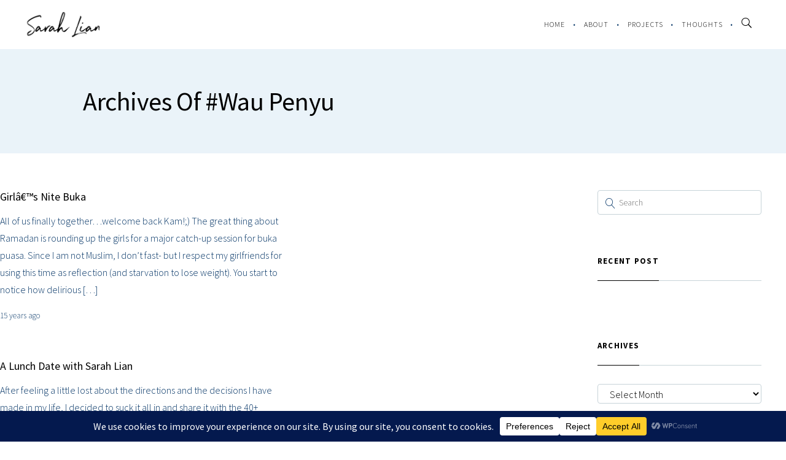

--- FILE ---
content_type: text/html; charset=utf-8
request_url: https://www.google.com/recaptcha/api2/anchor?ar=1&k=6Lf-OqoUAAAAAKH24dYj9VUOcrS416pcu-zXJfR4&co=aHR0cHM6Ly93d3cuc2FyYWhsaWFuLmNvbTo0NDM.&hl=en&v=PoyoqOPhxBO7pBk68S4YbpHZ&size=invisible&anchor-ms=20000&execute-ms=30000&cb=bdor6eip85zf
body_size: 48848
content:
<!DOCTYPE HTML><html dir="ltr" lang="en"><head><meta http-equiv="Content-Type" content="text/html; charset=UTF-8">
<meta http-equiv="X-UA-Compatible" content="IE=edge">
<title>reCAPTCHA</title>
<style type="text/css">
/* cyrillic-ext */
@font-face {
  font-family: 'Roboto';
  font-style: normal;
  font-weight: 400;
  font-stretch: 100%;
  src: url(//fonts.gstatic.com/s/roboto/v48/KFO7CnqEu92Fr1ME7kSn66aGLdTylUAMa3GUBHMdazTgWw.woff2) format('woff2');
  unicode-range: U+0460-052F, U+1C80-1C8A, U+20B4, U+2DE0-2DFF, U+A640-A69F, U+FE2E-FE2F;
}
/* cyrillic */
@font-face {
  font-family: 'Roboto';
  font-style: normal;
  font-weight: 400;
  font-stretch: 100%;
  src: url(//fonts.gstatic.com/s/roboto/v48/KFO7CnqEu92Fr1ME7kSn66aGLdTylUAMa3iUBHMdazTgWw.woff2) format('woff2');
  unicode-range: U+0301, U+0400-045F, U+0490-0491, U+04B0-04B1, U+2116;
}
/* greek-ext */
@font-face {
  font-family: 'Roboto';
  font-style: normal;
  font-weight: 400;
  font-stretch: 100%;
  src: url(//fonts.gstatic.com/s/roboto/v48/KFO7CnqEu92Fr1ME7kSn66aGLdTylUAMa3CUBHMdazTgWw.woff2) format('woff2');
  unicode-range: U+1F00-1FFF;
}
/* greek */
@font-face {
  font-family: 'Roboto';
  font-style: normal;
  font-weight: 400;
  font-stretch: 100%;
  src: url(//fonts.gstatic.com/s/roboto/v48/KFO7CnqEu92Fr1ME7kSn66aGLdTylUAMa3-UBHMdazTgWw.woff2) format('woff2');
  unicode-range: U+0370-0377, U+037A-037F, U+0384-038A, U+038C, U+038E-03A1, U+03A3-03FF;
}
/* math */
@font-face {
  font-family: 'Roboto';
  font-style: normal;
  font-weight: 400;
  font-stretch: 100%;
  src: url(//fonts.gstatic.com/s/roboto/v48/KFO7CnqEu92Fr1ME7kSn66aGLdTylUAMawCUBHMdazTgWw.woff2) format('woff2');
  unicode-range: U+0302-0303, U+0305, U+0307-0308, U+0310, U+0312, U+0315, U+031A, U+0326-0327, U+032C, U+032F-0330, U+0332-0333, U+0338, U+033A, U+0346, U+034D, U+0391-03A1, U+03A3-03A9, U+03B1-03C9, U+03D1, U+03D5-03D6, U+03F0-03F1, U+03F4-03F5, U+2016-2017, U+2034-2038, U+203C, U+2040, U+2043, U+2047, U+2050, U+2057, U+205F, U+2070-2071, U+2074-208E, U+2090-209C, U+20D0-20DC, U+20E1, U+20E5-20EF, U+2100-2112, U+2114-2115, U+2117-2121, U+2123-214F, U+2190, U+2192, U+2194-21AE, U+21B0-21E5, U+21F1-21F2, U+21F4-2211, U+2213-2214, U+2216-22FF, U+2308-230B, U+2310, U+2319, U+231C-2321, U+2336-237A, U+237C, U+2395, U+239B-23B7, U+23D0, U+23DC-23E1, U+2474-2475, U+25AF, U+25B3, U+25B7, U+25BD, U+25C1, U+25CA, U+25CC, U+25FB, U+266D-266F, U+27C0-27FF, U+2900-2AFF, U+2B0E-2B11, U+2B30-2B4C, U+2BFE, U+3030, U+FF5B, U+FF5D, U+1D400-1D7FF, U+1EE00-1EEFF;
}
/* symbols */
@font-face {
  font-family: 'Roboto';
  font-style: normal;
  font-weight: 400;
  font-stretch: 100%;
  src: url(//fonts.gstatic.com/s/roboto/v48/KFO7CnqEu92Fr1ME7kSn66aGLdTylUAMaxKUBHMdazTgWw.woff2) format('woff2');
  unicode-range: U+0001-000C, U+000E-001F, U+007F-009F, U+20DD-20E0, U+20E2-20E4, U+2150-218F, U+2190, U+2192, U+2194-2199, U+21AF, U+21E6-21F0, U+21F3, U+2218-2219, U+2299, U+22C4-22C6, U+2300-243F, U+2440-244A, U+2460-24FF, U+25A0-27BF, U+2800-28FF, U+2921-2922, U+2981, U+29BF, U+29EB, U+2B00-2BFF, U+4DC0-4DFF, U+FFF9-FFFB, U+10140-1018E, U+10190-1019C, U+101A0, U+101D0-101FD, U+102E0-102FB, U+10E60-10E7E, U+1D2C0-1D2D3, U+1D2E0-1D37F, U+1F000-1F0FF, U+1F100-1F1AD, U+1F1E6-1F1FF, U+1F30D-1F30F, U+1F315, U+1F31C, U+1F31E, U+1F320-1F32C, U+1F336, U+1F378, U+1F37D, U+1F382, U+1F393-1F39F, U+1F3A7-1F3A8, U+1F3AC-1F3AF, U+1F3C2, U+1F3C4-1F3C6, U+1F3CA-1F3CE, U+1F3D4-1F3E0, U+1F3ED, U+1F3F1-1F3F3, U+1F3F5-1F3F7, U+1F408, U+1F415, U+1F41F, U+1F426, U+1F43F, U+1F441-1F442, U+1F444, U+1F446-1F449, U+1F44C-1F44E, U+1F453, U+1F46A, U+1F47D, U+1F4A3, U+1F4B0, U+1F4B3, U+1F4B9, U+1F4BB, U+1F4BF, U+1F4C8-1F4CB, U+1F4D6, U+1F4DA, U+1F4DF, U+1F4E3-1F4E6, U+1F4EA-1F4ED, U+1F4F7, U+1F4F9-1F4FB, U+1F4FD-1F4FE, U+1F503, U+1F507-1F50B, U+1F50D, U+1F512-1F513, U+1F53E-1F54A, U+1F54F-1F5FA, U+1F610, U+1F650-1F67F, U+1F687, U+1F68D, U+1F691, U+1F694, U+1F698, U+1F6AD, U+1F6B2, U+1F6B9-1F6BA, U+1F6BC, U+1F6C6-1F6CF, U+1F6D3-1F6D7, U+1F6E0-1F6EA, U+1F6F0-1F6F3, U+1F6F7-1F6FC, U+1F700-1F7FF, U+1F800-1F80B, U+1F810-1F847, U+1F850-1F859, U+1F860-1F887, U+1F890-1F8AD, U+1F8B0-1F8BB, U+1F8C0-1F8C1, U+1F900-1F90B, U+1F93B, U+1F946, U+1F984, U+1F996, U+1F9E9, U+1FA00-1FA6F, U+1FA70-1FA7C, U+1FA80-1FA89, U+1FA8F-1FAC6, U+1FACE-1FADC, U+1FADF-1FAE9, U+1FAF0-1FAF8, U+1FB00-1FBFF;
}
/* vietnamese */
@font-face {
  font-family: 'Roboto';
  font-style: normal;
  font-weight: 400;
  font-stretch: 100%;
  src: url(//fonts.gstatic.com/s/roboto/v48/KFO7CnqEu92Fr1ME7kSn66aGLdTylUAMa3OUBHMdazTgWw.woff2) format('woff2');
  unicode-range: U+0102-0103, U+0110-0111, U+0128-0129, U+0168-0169, U+01A0-01A1, U+01AF-01B0, U+0300-0301, U+0303-0304, U+0308-0309, U+0323, U+0329, U+1EA0-1EF9, U+20AB;
}
/* latin-ext */
@font-face {
  font-family: 'Roboto';
  font-style: normal;
  font-weight: 400;
  font-stretch: 100%;
  src: url(//fonts.gstatic.com/s/roboto/v48/KFO7CnqEu92Fr1ME7kSn66aGLdTylUAMa3KUBHMdazTgWw.woff2) format('woff2');
  unicode-range: U+0100-02BA, U+02BD-02C5, U+02C7-02CC, U+02CE-02D7, U+02DD-02FF, U+0304, U+0308, U+0329, U+1D00-1DBF, U+1E00-1E9F, U+1EF2-1EFF, U+2020, U+20A0-20AB, U+20AD-20C0, U+2113, U+2C60-2C7F, U+A720-A7FF;
}
/* latin */
@font-face {
  font-family: 'Roboto';
  font-style: normal;
  font-weight: 400;
  font-stretch: 100%;
  src: url(//fonts.gstatic.com/s/roboto/v48/KFO7CnqEu92Fr1ME7kSn66aGLdTylUAMa3yUBHMdazQ.woff2) format('woff2');
  unicode-range: U+0000-00FF, U+0131, U+0152-0153, U+02BB-02BC, U+02C6, U+02DA, U+02DC, U+0304, U+0308, U+0329, U+2000-206F, U+20AC, U+2122, U+2191, U+2193, U+2212, U+2215, U+FEFF, U+FFFD;
}
/* cyrillic-ext */
@font-face {
  font-family: 'Roboto';
  font-style: normal;
  font-weight: 500;
  font-stretch: 100%;
  src: url(//fonts.gstatic.com/s/roboto/v48/KFO7CnqEu92Fr1ME7kSn66aGLdTylUAMa3GUBHMdazTgWw.woff2) format('woff2');
  unicode-range: U+0460-052F, U+1C80-1C8A, U+20B4, U+2DE0-2DFF, U+A640-A69F, U+FE2E-FE2F;
}
/* cyrillic */
@font-face {
  font-family: 'Roboto';
  font-style: normal;
  font-weight: 500;
  font-stretch: 100%;
  src: url(//fonts.gstatic.com/s/roboto/v48/KFO7CnqEu92Fr1ME7kSn66aGLdTylUAMa3iUBHMdazTgWw.woff2) format('woff2');
  unicode-range: U+0301, U+0400-045F, U+0490-0491, U+04B0-04B1, U+2116;
}
/* greek-ext */
@font-face {
  font-family: 'Roboto';
  font-style: normal;
  font-weight: 500;
  font-stretch: 100%;
  src: url(//fonts.gstatic.com/s/roboto/v48/KFO7CnqEu92Fr1ME7kSn66aGLdTylUAMa3CUBHMdazTgWw.woff2) format('woff2');
  unicode-range: U+1F00-1FFF;
}
/* greek */
@font-face {
  font-family: 'Roboto';
  font-style: normal;
  font-weight: 500;
  font-stretch: 100%;
  src: url(//fonts.gstatic.com/s/roboto/v48/KFO7CnqEu92Fr1ME7kSn66aGLdTylUAMa3-UBHMdazTgWw.woff2) format('woff2');
  unicode-range: U+0370-0377, U+037A-037F, U+0384-038A, U+038C, U+038E-03A1, U+03A3-03FF;
}
/* math */
@font-face {
  font-family: 'Roboto';
  font-style: normal;
  font-weight: 500;
  font-stretch: 100%;
  src: url(//fonts.gstatic.com/s/roboto/v48/KFO7CnqEu92Fr1ME7kSn66aGLdTylUAMawCUBHMdazTgWw.woff2) format('woff2');
  unicode-range: U+0302-0303, U+0305, U+0307-0308, U+0310, U+0312, U+0315, U+031A, U+0326-0327, U+032C, U+032F-0330, U+0332-0333, U+0338, U+033A, U+0346, U+034D, U+0391-03A1, U+03A3-03A9, U+03B1-03C9, U+03D1, U+03D5-03D6, U+03F0-03F1, U+03F4-03F5, U+2016-2017, U+2034-2038, U+203C, U+2040, U+2043, U+2047, U+2050, U+2057, U+205F, U+2070-2071, U+2074-208E, U+2090-209C, U+20D0-20DC, U+20E1, U+20E5-20EF, U+2100-2112, U+2114-2115, U+2117-2121, U+2123-214F, U+2190, U+2192, U+2194-21AE, U+21B0-21E5, U+21F1-21F2, U+21F4-2211, U+2213-2214, U+2216-22FF, U+2308-230B, U+2310, U+2319, U+231C-2321, U+2336-237A, U+237C, U+2395, U+239B-23B7, U+23D0, U+23DC-23E1, U+2474-2475, U+25AF, U+25B3, U+25B7, U+25BD, U+25C1, U+25CA, U+25CC, U+25FB, U+266D-266F, U+27C0-27FF, U+2900-2AFF, U+2B0E-2B11, U+2B30-2B4C, U+2BFE, U+3030, U+FF5B, U+FF5D, U+1D400-1D7FF, U+1EE00-1EEFF;
}
/* symbols */
@font-face {
  font-family: 'Roboto';
  font-style: normal;
  font-weight: 500;
  font-stretch: 100%;
  src: url(//fonts.gstatic.com/s/roboto/v48/KFO7CnqEu92Fr1ME7kSn66aGLdTylUAMaxKUBHMdazTgWw.woff2) format('woff2');
  unicode-range: U+0001-000C, U+000E-001F, U+007F-009F, U+20DD-20E0, U+20E2-20E4, U+2150-218F, U+2190, U+2192, U+2194-2199, U+21AF, U+21E6-21F0, U+21F3, U+2218-2219, U+2299, U+22C4-22C6, U+2300-243F, U+2440-244A, U+2460-24FF, U+25A0-27BF, U+2800-28FF, U+2921-2922, U+2981, U+29BF, U+29EB, U+2B00-2BFF, U+4DC0-4DFF, U+FFF9-FFFB, U+10140-1018E, U+10190-1019C, U+101A0, U+101D0-101FD, U+102E0-102FB, U+10E60-10E7E, U+1D2C0-1D2D3, U+1D2E0-1D37F, U+1F000-1F0FF, U+1F100-1F1AD, U+1F1E6-1F1FF, U+1F30D-1F30F, U+1F315, U+1F31C, U+1F31E, U+1F320-1F32C, U+1F336, U+1F378, U+1F37D, U+1F382, U+1F393-1F39F, U+1F3A7-1F3A8, U+1F3AC-1F3AF, U+1F3C2, U+1F3C4-1F3C6, U+1F3CA-1F3CE, U+1F3D4-1F3E0, U+1F3ED, U+1F3F1-1F3F3, U+1F3F5-1F3F7, U+1F408, U+1F415, U+1F41F, U+1F426, U+1F43F, U+1F441-1F442, U+1F444, U+1F446-1F449, U+1F44C-1F44E, U+1F453, U+1F46A, U+1F47D, U+1F4A3, U+1F4B0, U+1F4B3, U+1F4B9, U+1F4BB, U+1F4BF, U+1F4C8-1F4CB, U+1F4D6, U+1F4DA, U+1F4DF, U+1F4E3-1F4E6, U+1F4EA-1F4ED, U+1F4F7, U+1F4F9-1F4FB, U+1F4FD-1F4FE, U+1F503, U+1F507-1F50B, U+1F50D, U+1F512-1F513, U+1F53E-1F54A, U+1F54F-1F5FA, U+1F610, U+1F650-1F67F, U+1F687, U+1F68D, U+1F691, U+1F694, U+1F698, U+1F6AD, U+1F6B2, U+1F6B9-1F6BA, U+1F6BC, U+1F6C6-1F6CF, U+1F6D3-1F6D7, U+1F6E0-1F6EA, U+1F6F0-1F6F3, U+1F6F7-1F6FC, U+1F700-1F7FF, U+1F800-1F80B, U+1F810-1F847, U+1F850-1F859, U+1F860-1F887, U+1F890-1F8AD, U+1F8B0-1F8BB, U+1F8C0-1F8C1, U+1F900-1F90B, U+1F93B, U+1F946, U+1F984, U+1F996, U+1F9E9, U+1FA00-1FA6F, U+1FA70-1FA7C, U+1FA80-1FA89, U+1FA8F-1FAC6, U+1FACE-1FADC, U+1FADF-1FAE9, U+1FAF0-1FAF8, U+1FB00-1FBFF;
}
/* vietnamese */
@font-face {
  font-family: 'Roboto';
  font-style: normal;
  font-weight: 500;
  font-stretch: 100%;
  src: url(//fonts.gstatic.com/s/roboto/v48/KFO7CnqEu92Fr1ME7kSn66aGLdTylUAMa3OUBHMdazTgWw.woff2) format('woff2');
  unicode-range: U+0102-0103, U+0110-0111, U+0128-0129, U+0168-0169, U+01A0-01A1, U+01AF-01B0, U+0300-0301, U+0303-0304, U+0308-0309, U+0323, U+0329, U+1EA0-1EF9, U+20AB;
}
/* latin-ext */
@font-face {
  font-family: 'Roboto';
  font-style: normal;
  font-weight: 500;
  font-stretch: 100%;
  src: url(//fonts.gstatic.com/s/roboto/v48/KFO7CnqEu92Fr1ME7kSn66aGLdTylUAMa3KUBHMdazTgWw.woff2) format('woff2');
  unicode-range: U+0100-02BA, U+02BD-02C5, U+02C7-02CC, U+02CE-02D7, U+02DD-02FF, U+0304, U+0308, U+0329, U+1D00-1DBF, U+1E00-1E9F, U+1EF2-1EFF, U+2020, U+20A0-20AB, U+20AD-20C0, U+2113, U+2C60-2C7F, U+A720-A7FF;
}
/* latin */
@font-face {
  font-family: 'Roboto';
  font-style: normal;
  font-weight: 500;
  font-stretch: 100%;
  src: url(//fonts.gstatic.com/s/roboto/v48/KFO7CnqEu92Fr1ME7kSn66aGLdTylUAMa3yUBHMdazQ.woff2) format('woff2');
  unicode-range: U+0000-00FF, U+0131, U+0152-0153, U+02BB-02BC, U+02C6, U+02DA, U+02DC, U+0304, U+0308, U+0329, U+2000-206F, U+20AC, U+2122, U+2191, U+2193, U+2212, U+2215, U+FEFF, U+FFFD;
}
/* cyrillic-ext */
@font-face {
  font-family: 'Roboto';
  font-style: normal;
  font-weight: 900;
  font-stretch: 100%;
  src: url(//fonts.gstatic.com/s/roboto/v48/KFO7CnqEu92Fr1ME7kSn66aGLdTylUAMa3GUBHMdazTgWw.woff2) format('woff2');
  unicode-range: U+0460-052F, U+1C80-1C8A, U+20B4, U+2DE0-2DFF, U+A640-A69F, U+FE2E-FE2F;
}
/* cyrillic */
@font-face {
  font-family: 'Roboto';
  font-style: normal;
  font-weight: 900;
  font-stretch: 100%;
  src: url(//fonts.gstatic.com/s/roboto/v48/KFO7CnqEu92Fr1ME7kSn66aGLdTylUAMa3iUBHMdazTgWw.woff2) format('woff2');
  unicode-range: U+0301, U+0400-045F, U+0490-0491, U+04B0-04B1, U+2116;
}
/* greek-ext */
@font-face {
  font-family: 'Roboto';
  font-style: normal;
  font-weight: 900;
  font-stretch: 100%;
  src: url(//fonts.gstatic.com/s/roboto/v48/KFO7CnqEu92Fr1ME7kSn66aGLdTylUAMa3CUBHMdazTgWw.woff2) format('woff2');
  unicode-range: U+1F00-1FFF;
}
/* greek */
@font-face {
  font-family: 'Roboto';
  font-style: normal;
  font-weight: 900;
  font-stretch: 100%;
  src: url(//fonts.gstatic.com/s/roboto/v48/KFO7CnqEu92Fr1ME7kSn66aGLdTylUAMa3-UBHMdazTgWw.woff2) format('woff2');
  unicode-range: U+0370-0377, U+037A-037F, U+0384-038A, U+038C, U+038E-03A1, U+03A3-03FF;
}
/* math */
@font-face {
  font-family: 'Roboto';
  font-style: normal;
  font-weight: 900;
  font-stretch: 100%;
  src: url(//fonts.gstatic.com/s/roboto/v48/KFO7CnqEu92Fr1ME7kSn66aGLdTylUAMawCUBHMdazTgWw.woff2) format('woff2');
  unicode-range: U+0302-0303, U+0305, U+0307-0308, U+0310, U+0312, U+0315, U+031A, U+0326-0327, U+032C, U+032F-0330, U+0332-0333, U+0338, U+033A, U+0346, U+034D, U+0391-03A1, U+03A3-03A9, U+03B1-03C9, U+03D1, U+03D5-03D6, U+03F0-03F1, U+03F4-03F5, U+2016-2017, U+2034-2038, U+203C, U+2040, U+2043, U+2047, U+2050, U+2057, U+205F, U+2070-2071, U+2074-208E, U+2090-209C, U+20D0-20DC, U+20E1, U+20E5-20EF, U+2100-2112, U+2114-2115, U+2117-2121, U+2123-214F, U+2190, U+2192, U+2194-21AE, U+21B0-21E5, U+21F1-21F2, U+21F4-2211, U+2213-2214, U+2216-22FF, U+2308-230B, U+2310, U+2319, U+231C-2321, U+2336-237A, U+237C, U+2395, U+239B-23B7, U+23D0, U+23DC-23E1, U+2474-2475, U+25AF, U+25B3, U+25B7, U+25BD, U+25C1, U+25CA, U+25CC, U+25FB, U+266D-266F, U+27C0-27FF, U+2900-2AFF, U+2B0E-2B11, U+2B30-2B4C, U+2BFE, U+3030, U+FF5B, U+FF5D, U+1D400-1D7FF, U+1EE00-1EEFF;
}
/* symbols */
@font-face {
  font-family: 'Roboto';
  font-style: normal;
  font-weight: 900;
  font-stretch: 100%;
  src: url(//fonts.gstatic.com/s/roboto/v48/KFO7CnqEu92Fr1ME7kSn66aGLdTylUAMaxKUBHMdazTgWw.woff2) format('woff2');
  unicode-range: U+0001-000C, U+000E-001F, U+007F-009F, U+20DD-20E0, U+20E2-20E4, U+2150-218F, U+2190, U+2192, U+2194-2199, U+21AF, U+21E6-21F0, U+21F3, U+2218-2219, U+2299, U+22C4-22C6, U+2300-243F, U+2440-244A, U+2460-24FF, U+25A0-27BF, U+2800-28FF, U+2921-2922, U+2981, U+29BF, U+29EB, U+2B00-2BFF, U+4DC0-4DFF, U+FFF9-FFFB, U+10140-1018E, U+10190-1019C, U+101A0, U+101D0-101FD, U+102E0-102FB, U+10E60-10E7E, U+1D2C0-1D2D3, U+1D2E0-1D37F, U+1F000-1F0FF, U+1F100-1F1AD, U+1F1E6-1F1FF, U+1F30D-1F30F, U+1F315, U+1F31C, U+1F31E, U+1F320-1F32C, U+1F336, U+1F378, U+1F37D, U+1F382, U+1F393-1F39F, U+1F3A7-1F3A8, U+1F3AC-1F3AF, U+1F3C2, U+1F3C4-1F3C6, U+1F3CA-1F3CE, U+1F3D4-1F3E0, U+1F3ED, U+1F3F1-1F3F3, U+1F3F5-1F3F7, U+1F408, U+1F415, U+1F41F, U+1F426, U+1F43F, U+1F441-1F442, U+1F444, U+1F446-1F449, U+1F44C-1F44E, U+1F453, U+1F46A, U+1F47D, U+1F4A3, U+1F4B0, U+1F4B3, U+1F4B9, U+1F4BB, U+1F4BF, U+1F4C8-1F4CB, U+1F4D6, U+1F4DA, U+1F4DF, U+1F4E3-1F4E6, U+1F4EA-1F4ED, U+1F4F7, U+1F4F9-1F4FB, U+1F4FD-1F4FE, U+1F503, U+1F507-1F50B, U+1F50D, U+1F512-1F513, U+1F53E-1F54A, U+1F54F-1F5FA, U+1F610, U+1F650-1F67F, U+1F687, U+1F68D, U+1F691, U+1F694, U+1F698, U+1F6AD, U+1F6B2, U+1F6B9-1F6BA, U+1F6BC, U+1F6C6-1F6CF, U+1F6D3-1F6D7, U+1F6E0-1F6EA, U+1F6F0-1F6F3, U+1F6F7-1F6FC, U+1F700-1F7FF, U+1F800-1F80B, U+1F810-1F847, U+1F850-1F859, U+1F860-1F887, U+1F890-1F8AD, U+1F8B0-1F8BB, U+1F8C0-1F8C1, U+1F900-1F90B, U+1F93B, U+1F946, U+1F984, U+1F996, U+1F9E9, U+1FA00-1FA6F, U+1FA70-1FA7C, U+1FA80-1FA89, U+1FA8F-1FAC6, U+1FACE-1FADC, U+1FADF-1FAE9, U+1FAF0-1FAF8, U+1FB00-1FBFF;
}
/* vietnamese */
@font-face {
  font-family: 'Roboto';
  font-style: normal;
  font-weight: 900;
  font-stretch: 100%;
  src: url(//fonts.gstatic.com/s/roboto/v48/KFO7CnqEu92Fr1ME7kSn66aGLdTylUAMa3OUBHMdazTgWw.woff2) format('woff2');
  unicode-range: U+0102-0103, U+0110-0111, U+0128-0129, U+0168-0169, U+01A0-01A1, U+01AF-01B0, U+0300-0301, U+0303-0304, U+0308-0309, U+0323, U+0329, U+1EA0-1EF9, U+20AB;
}
/* latin-ext */
@font-face {
  font-family: 'Roboto';
  font-style: normal;
  font-weight: 900;
  font-stretch: 100%;
  src: url(//fonts.gstatic.com/s/roboto/v48/KFO7CnqEu92Fr1ME7kSn66aGLdTylUAMa3KUBHMdazTgWw.woff2) format('woff2');
  unicode-range: U+0100-02BA, U+02BD-02C5, U+02C7-02CC, U+02CE-02D7, U+02DD-02FF, U+0304, U+0308, U+0329, U+1D00-1DBF, U+1E00-1E9F, U+1EF2-1EFF, U+2020, U+20A0-20AB, U+20AD-20C0, U+2113, U+2C60-2C7F, U+A720-A7FF;
}
/* latin */
@font-face {
  font-family: 'Roboto';
  font-style: normal;
  font-weight: 900;
  font-stretch: 100%;
  src: url(//fonts.gstatic.com/s/roboto/v48/KFO7CnqEu92Fr1ME7kSn66aGLdTylUAMa3yUBHMdazQ.woff2) format('woff2');
  unicode-range: U+0000-00FF, U+0131, U+0152-0153, U+02BB-02BC, U+02C6, U+02DA, U+02DC, U+0304, U+0308, U+0329, U+2000-206F, U+20AC, U+2122, U+2191, U+2193, U+2212, U+2215, U+FEFF, U+FFFD;
}

</style>
<link rel="stylesheet" type="text/css" href="https://www.gstatic.com/recaptcha/releases/PoyoqOPhxBO7pBk68S4YbpHZ/styles__ltr.css">
<script nonce="4mWwHz_vwTCFoHFLT_lq4w" type="text/javascript">window['__recaptcha_api'] = 'https://www.google.com/recaptcha/api2/';</script>
<script type="text/javascript" src="https://www.gstatic.com/recaptcha/releases/PoyoqOPhxBO7pBk68S4YbpHZ/recaptcha__en.js" nonce="4mWwHz_vwTCFoHFLT_lq4w">
      
    </script></head>
<body><div id="rc-anchor-alert" class="rc-anchor-alert"></div>
<input type="hidden" id="recaptcha-token" value="[base64]">
<script type="text/javascript" nonce="4mWwHz_vwTCFoHFLT_lq4w">
      recaptcha.anchor.Main.init("[\x22ainput\x22,[\x22bgdata\x22,\x22\x22,\[base64]/[base64]/[base64]/KE4oMTI0LHYsdi5HKSxMWihsLHYpKTpOKDEyNCx2LGwpLFYpLHYpLFQpKSxGKDE3MSx2KX0scjc9ZnVuY3Rpb24obCl7cmV0dXJuIGx9LEM9ZnVuY3Rpb24obCxWLHYpe04odixsLFYpLFZbYWtdPTI3OTZ9LG49ZnVuY3Rpb24obCxWKXtWLlg9KChWLlg/[base64]/[base64]/[base64]/[base64]/[base64]/[base64]/[base64]/[base64]/[base64]/[base64]/[base64]\\u003d\x22,\[base64]\\u003d\x22,\x22ScK6N8KQw65eM2UAw5DCol/CvcOteEPDoG7Cq24Aw5TDtD1pIMKbwpzCoF3CvR5Dw4EPwqPCuVvCpxLDg2LDssKeMcOZw5FBV8OUJ1jDsMOmw5vDvE8IIsOAwonDtWzCnktAJ8KXUnTDnsKZQTrCszzDosK+D8OqwqJVAS3CjxDCujp4w7DDjFXDtcOwwrIAMSBvSgpGNg4BMsO6w5saRXbDh8Otw6/DlsODw5LDlnvDrMKlw6/[base64]/CglgXGWIJwph0TsKpX8OoKnJ8RsO+KRnDuG3Crx0AAgBoRcOSw7LCl1l2w6gFBFckwp9TfE/ChTHCh8OAUXVEZsO3E8Ofwo0bwrjCp8KgXkR5w4zCj1Juwo05JsOFeDAudgYVX8Kww4vDo8OTwprCmsOEw5lFwpR8cAXDtMKjUVXCnwxBwqFrQ8KDwqjCn8K/w5zDkMO8w4QswosPw4jDlsKFJ8KBwpjDq1xvSnDCjsOnw4psw5kywr4Awr/CjD8MThZDHkxqRMOiAcOlb8K5wovCucKjd8OSw6tCwpV3w78mKAvCvwIAXyPCtAzCvcK+w5LChn15TMOnw6nCsMK4W8Onw6fCpFFow4DClXAJw7xdIcKpBETCs3VyaMOmLsKyFMKuw70Jwq8VfsOSw7HCrMOebHLDmMKdw6LCiMKmw7d/wr05WW0/[base64]/ChCXCplwvOXXCl8KzMHtXXVt8w4HDt8O1DsOAw7IWw58FEmNncMK5bMKww6LDtsK9LcKFwr0uwrDDtyTDj8Oqw5jDik4Lw7cUw5jDtMK8F2wTF8O+IMK+f8O/wrtmw78kKTnDkEoKTsKlwrILwoDDpxrCtxLDuTzCrMOLwofCqsOUeR8JS8OTw6DDn8OTw4/Cq8OQFHzCnmfDn8OvdsKyw49hwrHClsO7wp5Qw4x5Zz0pw43CjMOeMsOiw51IwqjDh2fChzLCqMO4w6HDn8OOZcKSwoM0wqjCu8ObwrRwwpHDgRLDvBjDn2wIwqTCv0DCrDZdVsKzTsOLw6RNw53DvMOUUMKyBE9tesOfw4vCr8OKw7jDjMKyw6/CrcOtPcKsZRPDk2XDo8OIwpjDosOTw4XCjMKkI8Ocw40FeF1hE07DpsOBP8OlwrNxw5wDw6/[base64]/[base64]/CscOcwpLCtT8XAHnDvsOQw7FqFHnCrMOlwpRCw4fDqsOMUX5+WcKfw7N0wpTDq8OBKMKGw5nCisKVw6lgbSJjwpjCq3XCpsODw7fDvMKuCMOXw7bCtiFxwoTCjWsQwoPCilEhwrUbwpzDvn8qwp8Zw5nCksOtdzjCrWbCqC3CtCFAw7jDmGvDnB/Dj0PCncOuw6nCjVdIU8OZwovCmTpUwqbCm0fCrD/[base64]/[base64]/[base64]/EcOfbh5VwoTDgxrDj8OFc8K0w67ClMKnwqRrw6vDqG7ChcOOwpfCvRzDi8O1wohpwprClUxVw5wjMz7Cp8OFwrjCsRdPYMO4HMKBFDRCIHrDt8KTw4HCq8KSwrIIwpTDi8OPEz46wqrDqn/DhsKmw6kuGcK/w5TDtsOeA1nDr8KYci/CpBF6wrfDlRoHw4RGwrUPw48uw6jDrcOUBcKRwrdPRjwXcsOQwptgwqEeRztrWiLDhlXCkENfw6/DoWFNO3xuw5Jgw5zDjcOCdsKgw5/CqsOoA8O/PMK5w40kwqnDn2h0w5wCwodTN8KWw5fDhcO2cAfClcOPwp98EMO7w6XCuMK9CsO1wpJJUx7DnEEpw7fCjmDDlcO4ZsOhMBtgw5jChDs2wrZvUsOzL0zDsMKvw4Ajwo3DsMKBVMOgw5Q7NcKHPMO6w7cJw4t5w5fCssO/wosKw4bCisK/wo/DrcKBM8Ovw4cRZQtORMKBZHnDpEDDpy7DhcKYV1EiwrV6w501w5/[base64]/[base64]/BMObwqczwqzCtMKDDQrChcKvwqNjwpJRw5bCsUIKw58eeUEcw6bCmWQpMTonw6/[base64]/DiybCnHvCicOGw7c8FTgew5VNL8K6WcKhw4nClUzCkxzCkC/[base64]/w6Eaw7TDtsKoD8OSUMKLw6oiAiRtwogBJD/Dt0pqTHvDtQjCqMKUw4bDs8OBw6sOGVjDvsOTw7TCtlpUwpQWV8OdwqXDniTDlSdsP8KBw6B6bAcPKcOAcsKdJm3ChQbDgCkrw4vCs318w5PDoTp0worDhgd5TRg1UXfCosK7UTNzUcKiRiY4wpBuFyQKfHNaTEggwrPCgcKhwqXDpWvCozlswrtnwo/CjnfChMOvw7UdKSg2B8ONw57DjElwwofCtcKDag/DusO+T8OMwoUgwrPDjlwkXDMtBUPCrkNjFcOMwq44w45YwopywqbCkMOJw59qdE0WA8KCw5VIbcKubMObKDrDvFgaw73CiF3DosKTdWrCu8OFwqbCrlYdwrHCnsKlfcOXwo/DlUQOCzHCnsKAwrnCtcKKKHRPZw1qdsK5wq3DssO6w5LCngnDpS/Dt8OHwprDhVQ0ccKqdsKldQpPCMOzwqoxwrQtYE/DosOecDR4OsKYwoXDgkRbw7o2KHsWYkLCmDzCjMKCw6LDjMKwFjDDjMKow5XCncKfGhJsc2nCtMOBb3bCoCc0wqBRw450FzPDnsOqw4JcM2tpIMKFw71DSsKSw692P0okBhTDt3IGdsK6wqNCwrbCgXrDu8Ouwrl/EcK/OkEqNEgHw7jDpMOVeMOtw5bDmjEIUm7CmjQiwrtDw6HCklhOSEpMwo/CrC4De2RnDMO8GMKlwoYQw6bDoyvDlE1gw7fDoRUnw5jChQFHacOWwrh8w7fDgsOLw4nClcKNMcOvw4PDulE6w7J3w7tJBsKkFMKQwpk2VMKQwr04wpoUGMOMw4s9PRrDu8OrwroHw7I8fsK4AcKSwpLCvsOEWzF4a2XCnVrCpCTDuMK6Q8O/wrbCn8ODPCI+HQzCkV5VVRJWb8Kuw7c9w6kgD3FDCMKIwoxlX8OlwpJfeMOIw6Ydw7bCix3CngV1FsKhw5PDo8Kww5PCu8ODw67DqsK5woDCj8KBw61Pw4lqLcONbcKIw71rw4nCmjh6DmI8LcOfLzJxY8KWAD/DqztBZ1UwwoXCv8OLw5bCi8KOTsOGcsOTe1NIw5dZw63CpRZmOcKkZV7DnW/Cu8KtJjDCncKhBsOqUSdsGcO0LcO5Al3DlQdvwpEJwoJna8K4w4jDm8KzwpnCv8OTw7QrwrFow7/Co2TCn8OvwpbClFnCnMOAwo4uUcKyEj3CocOrD8K8bcKhw7fCjXTCq8OhYcKUDlV2w5/[base64]/w7B6EcKAe8K4dAVYFhLDusKiIRBpwq0qw7FMOMOKUxkQwrHDti5kwqHCuWBwwqrCpMOJRDtDFUdCPkc1wp/[base64]/CocKyw6XChSnCj8Kow4bCqcO5asO/A3XDsMK6w53CgRdbUWTDojDDhT3DvMKdKFt5R8KUPcOLaF0mBSoOw59tXCTCjURuDVZjPsOodnjCnMKEwpPCnTI7KMODFTvCqAHDksKbfHB5wrhGNmXCl3Zuw77DvDfCkMKIBDnDt8Omw6JnR8KuKMO/YnfChT0Lw5jCnhfCucOgwqnDjcKjGWJvwoZww4k1KMKELMOywpPCkjtAw77CtDpLw5DCh0fCplh9wpsEZcKMEcKxwqIcGBfDjgNHA8KbR0jCoMKJw4BhwrVDw5QCwqvDjsKbw6PDm1nDvV93BcOCZn9NaWbDvXpzwobCuhPCt8OGW0Q+w5c/eFoFw7rDkcOYDlvDjkMnSMKyIcKjCMOzSsOwwr4rwqDDsQ9OJmnDoCfDlHXCtTh7W8KiwoIdUMO9Y2QswprCusKgJQIWU8OdDcOewqnClgbDlxoBJSBlwoHDgBbDmWjDpS1SDSQTw6DCkUnCssOpw7IBw4VmAXdrwq0REm0vN8OMw5ZkwpUcw61Awo/DocKWwovDoRvDvzjDv8KJah4vQX/Ck8KMwqDCsmzDhC1WWDfDkcOqZMOXw61sHcKHw7TDt8KJJcKFfcOFwpoow5hkw59owqrCo2XCt0xQbMK/w51kw5A2N0hvw5knwqfDgMO6w7XDu29BecKew6nCr25BwrrDsMOzScO7En7CuwHDtjrCjsKtekbDpsOQWsOcw7ppeCAVbCvDj8OEfDDDuFkacikaDw/CoSvDk8KwGsOxDMOcSD3Dmg3Cjh/Dhg9Dwp4BbMOkacKMwrrCv1k0divChMKEJ3ZDw6xBw7ktw6kDHRw+wrV6bF3Cm3TCtkNxw4XCicKtwo1vw4fDgMOCVHUyCMK/dcObwq92EcOpw5tZKCU0w7PDmi86X8KFWMK4O8OswrACZ8Klw63CpydTPhwWU8OWAsKNw7dQC0nCsnBwKMOiwpDDq0DDiRRhwpnCkSTCpMKcw6TDpi4zeFYIF8OUwoM9E8KywoDDnsKIwr/DqD0Mw5Zbcn1sOcO8w4zCqVcKYcO6wpzDlUJAP3vCkDw2YcO6S8KEfxHCgMOGVcK+w5YywobDiC/DqRFcei9SN0HDh8ObP2nDncKcLMKQNWVrKcK/w65qBMK+w6hew5vCtAPCm8K5R0jCgQDDn1TDusKMw7tXPMKBwoPDvcKHaMOSwo7CiMKSwqdVwqfDgcOGAmsMw7LDnlEyRinDmcKYJ8OYODQBQcKTD8KBSF0rw5YDBTfDgj7DnWjCrMKGN8OaKMKVw6peL2VBw4p0FsODWAsfcz7Dm8Opw60KTWRNwpR8wr/DmGHCtMOSwoXDo0gNAy8NbHkuw4xOwpNVw4IJBMO0Y8OGdMK3bFEZbw3CmlYhV8OzaDkowpfCiQt7wqzDiBTCjFbDn8K0wpvCmsOSfsOrccK1PlfDoC/Co8Ozw4HCiMK3ByPDvsO0EcK6w5vDtWTDtMOgEcKEHlBWTSg9BcKtw7bCsV/[base64]/DlMK4GMOiTMKqw5x4A8K5RMKMw6YSwqnDjBRlw7YoNcOhwrTDtMO0fsOyXMOJag/CpcKOGMOjw4dnw5NjN31BKcKVwpHCnErDn07DsWjDucOWwql8wqxTwpzCi3ZwEnRGw6NDWC/[base64]/DmV8RNcKlw7HCrsOww5nDvcKgIcOjw4zDnhbCg8O7wqTDjkQQYMOmwppuw5wfwppMwqc9wrdowp9cKVhvNMK4XMK6w4lqZMK6wqvCssOHwrfDtsO9QMKVNEfCusKvfwcDKcOCW2fDj8KjQ8KILQgmVcOROXhWwp/Dgxx7dsOnw4Bxw5nCosKww7vClMO0w6DDvRnCg2XChMOqLigZZR4JwrnCrGTDpmnCkivCjsKRw5YRwoQrw6xhXXNwWjXCnmEBwqUnw71Uw4bDuyvChyDDqsKXTFVUw5zDpcOGw7/[base64]/CpAoXA2vCqWTCv8Ksw6DDklfDq20Tdgw6GsKnwq5wwojDk8K2wrvDnVjCpgwpwrUyUcKHwpHDhMKEw7vCqCoUwp1oN8KMwq/[base64]/DlMO9bcODw6w0PcKww7xvSMOBw5/Cklp+w7vDncOHfcO4w78wwr5hw5bCgcOqV8KCw5FLw5/Cr8KOV17Dj1dRw6PClsOaZ3vCnznChsKxR8OsAifDjsKOb8OuDhQJwqU7EcK+cno+wqQwdSEjwocXwoFANMKMBsORw6xGRgbDrFvCsR84wrzDssKiwrVIesKGw6zDqgTDqiTCvGcfOsKGw7nCrDfChsOpKMKJBcOiw7chwooSE2p6bw/DlMO8TyrCh8OVw5fCncK2NhYib8KQwqQcwqrCtR1+fF0QwrEow7Bde2lvZcO7w6JqQ3jCk0bCvz0cwozDisO/w64Zw6rDpy1Iw4bDvcKsZMOyMDsXVFoLw5LDqVHDsnp9dTbDkcOkQ8KUw4V2w5lGPcKWwqDDigDDhzNJw44oUcOmXMKyw4nDlVFKwq8leQvDmcKpw4TDhgfDnsOnwqZxw4soChXCpE48VX/CmHbCncK+PcKMNcKFwpjDusOkwrgsb8OKwoRdPFHDmMKjZS/[base64]/CtsKuw75cwq8QRcOBw4zDnsOZw5wPwqBLXsO4KB51wolzdUbCnMOZYcOiw5fCvEskOQzDrSXDrcKkw57CkcOvwonDiTBkw7zCn0TDjcOEw6oNwqrCjVxLScKjGcOvw5TDpsOiclDCold/w7LCl8OywrVzw77DhFTDtcKOXHFGCQwAfjY8XcKhw6DCsV4JUcO8w4oDLcKZbWvCvMOFwoPCmcKRwrJCQFEqCSsHURFKd8Ouw4Y7NwfCjcOUJ8Ofw4wsVAvDvzLCk2DCu8Kuwq/[base64]/LWsGXVnCnMOsSSdFUVNHw5DCrMOwwoTChMOvUVUtDcKtwrofwp48w6fDm8K9ORDDsD5JXsKHcBnCiMKKDiLDpcO7DMKYw492wobDsz3Dnl/CmSfCkF3ChkHDoMKQIQQQw68lw7FCIsKfbMKAFx5VfjDDnCLCiznCkW/DvkLDicK0woN7wr/CvMO3MFPDvDjCu8K1OyDCnXvCq8K7w40yS8K6RUpkw5XCnjfCik/Du8O2BMOawqnDgGJFG1rDhR7Dv1/Dljcjej7Cu8ORwoEXw6rDscK0eU/[base64]/DrjsYChEReAxJwr1sXgnDgBPDsMOwUyhnKsKKPMKTwqBRcSDDtVzColQKw6sJbnLDjMOUwoPCvQvDlcOQecO/w64gSRZVNgrCjRZ0woLDicOZLgLDuMK9Egp7PMObw7TDrcKiw6zCo0rCr8OdGlLChsK/[base64]/b8K9w6l8woJBQ0rCk0TCkUg/wotpw5nDgMOXwo7Dr8K9KypDw4kCaMKBOXMRMFrCqkofMzh9w5ZuQmkWcHZSWwZWKDk7w488MgbCtMOKCcK3wr/DsVDCocOJP8OVIWpSwqrCgsOEaAonwoYcUcOKw4fCrQXDucKaVTXDlMKRw77DhMOtw6wHwrbCgMOKfTMSw57Cs1DClA/CvkJWQToGETAwwpzCt8OTwooowrrCo8KVZXrDo8KxREjCrXbDpW3Dnzhzw7Nrw5XCsxVNw7LCrQEVZ1TCpCM3RU/Cq0Uvw7nDqcOkHMOMwpXCj8KXb8OvecK2wrknw4FZw7XCty7CoSMpwqTCqllbwprCuQfDk8OIAMKgbHtgRsOvJg9bw53CgsOVwr5/[base64]/AzQow695TGFEScOgOShXA8KgRm07w4bCnT8MGi1sP8Khw4ZYFiHCgsOnFMOJwr7DuRALccO+w5wmVcOZCBhIwrQTbCjDo8OsbMKgwpDDj1rCpDEkw6dVXMK2wq/Cm0F0ccO6w5lHJ8OJw4NYw5DCnMKuSD/Di8KCRVjDphYWwrARYMKbE8KmSsKDw5EEw7zCjXtOw6sowpoLw74Kw5pgbMK8OllRwqF4wr1lDjfCisOMw5vChwEtw45PcsOUw43DqcKgchQvwqvCukfDk37DlsKPdRUhwrbCq2UZw6TCtyVGT1TDuMKCwq89wq7Cp8O/wrAmwog8IMOZw4vClFfCqsOZwqTCrsOVwopLw5YvBj/DhUppwqVIw6xHKS3CmCgNI8O0bxQtZirDm8KFwqPCuXHCr8ONwqNkHsKoFMKjwpM1w6jDhcKfTMKlw446w7Yyw7htc3zDrAFFwoMOw5QBwr7DtMO+cMOhwp7Dki8sw68nHcOdQ0/Cky5vw6IvBF52wpHCiARcQ8K7b8KITsKxHsKjUmzCkArDqsOgFcKrHivCpC/DvsKJHsKiw4oQXMOfWMKTw7/Dp8O2wqoNOMKTw7zDmX7DgMOHwoHCisOzBFlqKgrDtBHDqigyJcKyNDXDqsKXw5EZGj0jwqjDu8KmRT/Dp08Cw4/DiQtKbsOvV8Ogwopbwqp2TgwMw5PCoTfDm8K6B3cvRjAoG0vCicOMVD7DmRPCh2A9W8O2w7DChcK1JhVlwq8hw7/CqDUcYEDCsTIUwoB4w689S0sZFcKgwrLCq8K5woF5w57DlcKydQbChcOew4lNwpbCm0fCv8OtIBvCtcKRw7Vww5I8wpjDr8KpwoU0wrHCqBjCtsK0woF/[base64]/ChcK0PcKLMMONXWXDhFfDvsOPw6jDnQE0wpdkwo/Cu8K+wqh2wo/CocKDQMO3ZsKhIMKeY3PDmH5mwojDsG1MdjDDv8OCB2EZHMO4LcKww41qQFPDscKqPcOVXDjDkkfCp8Kew5rCp0xawqgAwr5uw53Cog/CkcKdETp8wq8GwoTDuMKZwrLCh8K7w61VwoTDlcOZwpHCk8KowrPCuQDCin1WFAo6wrfDv8OYw7dNQgZPbDrDqX5GFcKzwoQPw57Dt8Obw4zDjcKhwr1AwpJeU8OZwpMWwpRNK8OAw4/DmUfClMKBw5zDtMOfTcKDWMOxw4hlOMKZAcO5TXzDksK6w7PDnWvCgMOLwpJKwrTDvMKWw5vCt1pRw7DDiMKcXsKFX8OXdsKFQcOAw64KwqrCosOIwpzCkMOYwoXCnsOzMsKswpd+wo1TRcKYw680w5/DkxQxHE1Ww7AAwqwtH1pubcKew4XClsKNw7XDmiXDnVxndsOQRMKBVcO0w5fDm8OWUyjCoHZZO2zDncOzMMOsKl0EdMOoHFXDlcKAW8K9wr3CtcO3NMKbw6rDuGTDjxjCqUXCv8KOw4rDlsKhYVgSG1d6GAnCkcOHw4bCr8KswojDr8ObTMKVSCtKLWIzwrQJJcOaaD/[base64]/DpMK3MMKvaWQkwoDCgsKHG8OmJlDDrMOhw5NhCcKpw44gwpwdYmEzJsOgCnXCpAPCosO+HMOyKy/CgsOzwrBAwrE9wrTDv8O9wrPDuy9Vw6YEwpIIQcKGB8OAfRQLGMKuw6PCpi1xdiHDkcOrdhUjGsKccz0uwrJEfQfDgcKFDcKoXA/Djl3Cn3MDEcO4wpNbVyYvFUDDoMO7M0/Ci8KSwpZUPsK9wq7CocOJZcOmSsK9wqnCpMKxwr7DhiZsw5TCsMKpSMOgUcKSIcOyKlvCljbDjsOMKsKSPjQsw51qwpTCkRXDjjYuLsKOOljChmohwqwIN2XDhnrCm1HDkDzDk8OOw4/CmMOMwrDCr3/CjmvCm8KQwrJ4Z8Orw5Y7w5HDqEYPwrMJHgzCrgfDtsOSw6MQKkDChTPCn8K0SFPDsngdNBkIw5EDA8ODw7nDvcOPZsKsQiN8ZlsmwpR/[base64]/w5bCkDDDn0jDgMK8wqFpesOBFsOyw7HCuQTDlw5PwqHDk8KwdcOTw5HCo8OEw74iCsO7w5vDvcOCDMO2wphJT8K3SAHCncK4w6PDhj8YwqvCs8KLQB/CrHPDk8KKwphPw754GMK3w7xAYsO9WR3CqcKLOi/DrVvCmi0UaMOceRTDhWzCq2jCgFPCpyXClT8GEMKVYsKLwqvDvsKHwrvDmS3DgkfCgk7CuMK1wpobPhDCtmHDnRDDtcKEJsOvwrZ/wqN3AcKVTHZiwp9fXkMIw73CicOkH8K9Cw3DhVbCqcORw7DClClFw4fDj1/[base64]/CpMOpcsKBw7jDqw9jQ1DDhzPDnsKKDcKyMsO5OStAwpMfw5XDlH8DwqPDpXB3T8OnT1DCssOkE8OjdXFBGMOdw4AXw785w6TDrRLDgzBQw5k0QgTCg8OgwonDnMKswpw+YwIZw6tMwq/DvsOpw6IOwoEYwoTCoGg2w7Bsw7lCw7k7w5ZNw6bCisOtA2jCkSRWwrpaXzkXw5jCqMOOAsKuDWPDtcKBYMKawpjDlMOUKcK5w4vCncKywpdlw5geHcKgw4kNwrwBBHgEbHAvKcKCP3DDmMKMKsOHdcOawrIQwrZ9Fxo5T8KMwr/Cji5YesKMw7PChcO6wonDvD0KwpXClWRdwoAPw4wHw43Do8O0wpAcdcK3DUEQVDzChiFow5V7JV1sw67CucKlw6vCliETw5PDn8OzCynDgcO4w7jCucK5wpnCsTDDksKdVMOhPcKzwo7CpcKiw7vCv8KVw7vCtsKKwqdlaCsmwq/DiRvCpThoNMKpJ8Klw4fCjMOWw79vwpfCv8OZw4odRypOLyNSwr9GwprDmMONe8KzERfCiMK9wpfDhMO1OcO7XMOYO8Ksf8KqYQrDuFnCqg3Dj0rCqsOYL07Di1DDiMK6w4EHwrrDrCBYwoTDr8OfW8KlYXpHSkoiw4dlbcKiwqbDiCZrIcKQw4Amw7A9GF/[base64]/CtnrCp8K5w5pAw5EcR2Y0O8KZwqfCniXChcOSwojDtCBQHRZbQxnDrnV6w6DDoSQ9wpVKKXrCiMOrw5bDm8OGEkvDuRTDgcKTDMKsLn4TwqTDtMKOwoXCsm5sMsO0L8OYwq3CmW3ChjjDq3TDmR3CmzYkBcK4MENEEiALwrljUcOTw68Ea8KvYhsgVF/DhVvCqMK8My/[base64]/[base64]/CnkwjwqDDsMO4w4UlwpVEIcOXw7FJw5Y/wr4bTsK3w7bDpcKkNsOwAXrClBQ7wq/[base64]/woDDh19mIRXCmSg3woVZE8KYenJJTlTDn2xlw6NnwojCuRjDgwItwqhHc2HClCfDk8KOwo5ZNmbDhMKEw7bDucOTw4FmBMOwU2zDkMKPBV1FwqINDkVGasKdKcKoAD3DsT84Ql7ChXtOw6l0a3/[base64]/AsOGCUElw5tgPMKFPMOJw7PCrxNiwqtUw5vCp3LClVTDhMOJG37DrgHCgXZhw6QEHwHDj8KMwo8KN8OFwrnDulLCsEzCpC50UcO1dsOhbcOlLgwKNVFgwr0SwpLDihADQsONw7XDjMKlwpkdasOSasKPw6oZwoxhFsKPw7/Dmy7DomfCmMOgUlTCh8OMCsOgw7HCildHPF3DkXfCusOsw4x5ZMOPGMKcwopCw7N6alLCo8OePsKaLwAGw4fDrk93w7VUTXrCrTB8w7hawpZ7wp0lYD3CjgbDu8O2w6TCmMKSw7/DqmjChsO2woxvw7pLw64pUcKSZ8OMY8K3Mg3CjcOJw7bDrQnCtsO1woAjwpPCoHjDrsONwofDt8Oww5nCqsO0BcONIcOxRxwJwr0Nw5QoUVLCi2HCgWDCvMOhw4Uuf8OWcUcUwoM0A8OPJiIvw6rCoMKGw43CsMKcw4cNacOrwp3DtQDDqMO/[base64]/DrzcUV8OEbmXCuMOOY8KMTMK2w6zCpMK1wq0Kw57CgEHClj5VP2kGVWLDjFnDj8O/dcOow5nCosKQwrrCtsOWwrcxeQQMbBY6HFsMYsOewrzCqg/DnwgDwrd/w5PDr8K/w6YQw4XCmsKnTCMcw60OacKwfiPDgcOlGcKXeBRXw5DDuVLDrsOkYz03W8OqwpHDjAckw4TDucOyw48Mw47CgipHSMKbeMOPM3zDqsKTBlNxwqBFTsONOBjDmHdbw6A2w7ERw5IEfhHDrRTCr17Cti/DmmHDt8O1IR8qTgs0wqnDmkVvw4TCgsO/w5gQw5LCoMOSI3QLw60zwrNrJsOSeFjCrB7DssKZQwgSJkzDiMKbYRLCsFM7w6U4w6g5BQlhMnXDp8KCJVTDrsKid8K2NsOjwpZSKsKbQW5Aw7/DgS3CjQQqw7pMaSBDwqgxworDoQzCiiE7V0NLw6LCuMK9w5UYw4QIC8KGw6R/[base64]/DvcOSasOcworDiMKDw4Ufa0bDrjYBwop4wrYDwp9Iw4wsFMK1GUbCkcOww5vDr8K/cjYUw6VxWWhTwo/[base64]/DvcK4w51lwo3DnABlwrTCgMOKIF4uw4xEw6kZw7J2wpshJsONwoxhV0wXG0TCm0keE3N+wpPCkG9TF1zDrxTDocK4BsOtFE/Chmd/EcO3wrPCsjcXw7TCjQ3CkcOtV8KmE347BMKjwrhIw7ohLsKrRcO0NXXDusK3a3h0wp3CmWdUE8O7w6vCiMODwpXDhsKSw5htwo46wo5Zw4lQw6zChQdmwpJsbx/DrsOaKcOvwosBwojDsDBbwqNhw5HDskDDqgPChsKBw4tnIMOlZcKXNSDCkcK5DsKaw75tw4PClRFVwrcGCF7DkBRiw5kLIkdiR13CuMKqwqPDpMObQyxdwr/CiUMlFsOsHw8Ew55+wo3DjV/Cul3DnHPCh8O0wpkow5BfwpfCosOOa8OvdBjCk8KmwqIBw6FEw5d3w6Npw6A6woEAw7QQKxh/w4YoQUURRT3CjWEuw5fDvcKgw6PDmMK8V8OUP8Oww64Swo1JK3TDlycbLUcOwonDs1Yfw4nDv8KIw49sciBdwqPCl8K8Q3HChMK9DMK4LnnCsmcLFWrDg8O0bXxPeMK/EFvDqMKhdcK9QCvDnGsJw5nDq8OOM8O0worDpCbCs8KOSGXCgmsAw6QuwqNJw5hBa8ORWH4ZQ2UEw5gxdS/DqcOCacOiwpfDpMK7wrFcEwHDr2bDmAR+Jy7CsMKdacKpw7QrFMKsbsKFScKVw4AbDA89TjHCtcKRw40uwrPCs8KQwqIXw7Z2woBzQcK6wpYBdsKhw6wBAGPDnTFKMhzCrFXCtigJw53CtzzDscK6w5XCljs/QcKIS3ILXsOYVcOowqfDoMOewogEw6TCtsO3eG/DhVFvw53DiHxbRsK6wrV0wo/[base64]/SxDDrsKFEsOAwrLDrsOjSMO7NcKNw5sWI0Zww4/DlCfDq8Kww4DCtWjCmkHDiytfw7TCtMO2wr0mRMKUw4HCnx7DqMO0CD/[base64]/CmXNuUWoZKG3ClzDCmMKvdRVFwpjDnMKYBgcKFcOGFHEAw5Bsw45TGsOKw5jCvkwrwowDAlPDtyTDoMOxw5IzFcOqZcOhwq0iSA7DgsKPwqHCkcK/[base64]/wp8DwpcbOC8nw5DDssK/PcKRdgvClcO1w43ChcKHw4XDncKCwozDvijDn8KQw4Y4wqbCosOgVCHChXhKSsOyw4nDqsKRwrdfwpxZfcKmw59zIsOoXMOFwp3DoS0Qwp/DnMOvZcKYwpxtWV4Ww4l2w7bCrMKpwojCghfCqcOiQ0fDoMOSwrnCr18Jw4wOwoBOVMKFwoIxwrTCuic4YyFNwq3DoV/CoFYXwoUywozDqMKHLcKHwowQw6RGXsOvw7xFwr82w4zDo1/CjcKCw7JpDgJVw5h4Q1nDjmDDuWh0KQ9Fw5NPEUx9woN9AsOpc8KBwo/Dm3HDr8K8worDmcKJwqRILQjChkI0wrAuOMKFwoPDo38kWkvCh8KgJsOYFw4jw67CkV/Dp2dowrxOw5DCscOXVRFKJ0xxQcOFecKqMsOCw7PDgcOQw4kCwrkRDnrCqsKdNXUDwrzDr8KrXysvG8KDDnHCuy4Gwq8mKcOfw7UVw6FpISdKDANgw4cINsKVw4vDpzg0fTjCm8KvRG/CkMORw71IFgVpG3DDjV3CqMKXw6bDlsKEF8Otw405w7zCmcK7eMOTNMOCOF5yw59AM8KDwporw4XChHvCvMKdfcK7wonChGrDlDnCusKnTGNKwrA+VTvCkGrDmDbCn8KaNjJFwrnDqm7CmcO5w7nChsKnJXtWUMO2wprCmynDqMKKM355w70BwqDDql7DtQ5ACsO/w77DssOHJAHDucKzQTvDhcOST2LCgMOiWEvCtWMoLMKfb8Opwr3CjsKnwrTCtGfDmcKkwqV/[base64]/DpMKbYsK6w4XCv8ONwokIwo5Ubk9faRkzXHPCqkIHQcOvwqvCtycXRhzDlAx9dsK7w5HCn8KzVcOTwr1nw6oAw4bCjwBVw5oJJBNxcQZXNsKAM8O8wrJawoXCssKww6J3N8Knw6RvDMOowo4BFyUlwpxFwqLCqMK/HcKdwqjDo8OJwr3CjcOXYmkSOxjClBNeOsO5wozDqBbClD/DuCPDqMO2wp8gfAHDpFjDnsKTSsO8w4YYw7MEw5TCmsOlwrUwRSfCr0wZeAJfw5XDk8KEGcKIwrnCrDoJwpIIARnCjMO5QcK7IsKpZ8Kvw5/Cs0duw47Cu8KZwqFLwo7Ch0fDjcKyd8Klw6VJwq/[base64]/eMKQSRzCqBtOwrAJDVbCnlEBCMOcwrfCkzTDi1QmQcOLYVVpwqvDtT8yw5EcEcKqw73CisK3F8Onw7zCiEvDiG9Yw4dlwrnDosOOwpk9NMKTw43DicKhw7YTI8KDWMOXJ17CshXCv8Kbw5hPY8OLLsKrw490IMK8wo/CmQcxw6HDlALDngUYDwBWwp4yRcK/w7rCvFvDlsKowqjDgQgBHsO8cMK6Cl7DuCTCsjQ6Ay/Dj0EhEMOpDRfDl8OdwpJJM3PCjmDDkXLCm8OvFsOYOMKRw5/DhcOZwrotOUp0woLClsOENcOiFxkmwow8w67DiFYnw6vCgcONwq/CuMOvw4pOIVhlN8OYWMKowo3Cp8OWOyzDucOWwp8GdMKbwowFw7gjw4rCtsOWLcKvIG9ye8KSbUHCmcKDLXp9wpMWwqBKd8O2XcONTxpEwr08w6jCncKTajzCh8KCw77Dhiw/XMKePWhCPcKLEj7CssKjfsK6WsOvIlDCsHfCnsKiUg02EjAqwp80V3BhwrLDhlDCnDvDhhrChVtgCcObLHg+w5oswoHDu8KSwpLDg8K0ai9bw6rDjQ1Xw4s7WTpdXQHChwHCjF/CsMOPwo8Zw5jDhMOEwqZBHDd6WsO+w4HCsyvDtG7CrsOaI8KOw5HChXzCmMOlJMKMw7ETHBl6esOEw7RKEhDDs8K9IcKRw4bDmUQUTzvClzoqwqpyw7LDtFXCjRExwpzDu8Omw6UIwrbCvEgZBcO0d1oewph5LMK/fzjChsOWbBbCp1o+wos4e8KnJsOzwp9hdcKgUyfDmlJ6wrkMw65vVSFECMK3cMK+w45kUsK/acK5TkotwqfDsh3DksKRwpATEWUDXAoYw6fCjsO5w4nCh8K0S2HDvnRgcsKRwpAUcMOfw7TDvxY3wqfCjcKMHThxwoAwbsOcecK2wolSPmzDtj5DccKqOwrCh8OwCcKNWGvDv3/[base64]/CqEsGSENlI8O2e8KfwoUkIMKNw4rCg1Q8w5/ChsKKwqPDucKYwrnDqMKNRsKoAsO/w7YrAsKbw6NxNcOEw7vCmMK7fcOjwocyGcKUwqw8woPCtMK2VsO4PHXCqBolRsOBwphIwoMow6pPw6R4wp3CrRZJYMKNDMO6wpc7w4TCq8KIFMOKehPDssKTw5XCqMKuwqEnd8Kzw6TDuTclIcKGwqwMFmpGU8O3wpNQMzxmwrEAwr52wo/DgMK1w4Vlw41xw4vCvAJqUMKnw5HDjMKUwpjDtzvCkcKjHVM7w78ZEcKIw7N3DlXCnW/DoVAPwp3DgCPDm3jDksKBTMO6wpRzwojCk3bCkG3Dr8KiDyLDiMOhW8OJw7vDhVtVCknDucOveVbCj0xCw57CoMKFDEbChMKawp4Hw7UlLMKYcsKhJXDDm3nDkSQjw6NyWi/CisOGw5nCsMOHw57CvsKAw4oOwq1gwpnDpsKRwofCncOTwrczw73CsRTCh2Rcw7HDs8Knwq3DlMOZwrnDtMKLUWPDg8K/[base64]/DjivCkAzDnG3DhsK6w4NgwoXCg8OwwoA8w4V/XHFiwpsqD8OXS8OpN8KYw5UDw7EIw7HClxHDiMK5TsKhw7bCoMOdw6JUV2/[base64]/DoMOqw67DksOEwr3CnmcpXsOlw7xYw6PDjcKua2UnwqHCjWwkY8Oyw57CscOdKMOZwo8zN8OxP8K2QkV2w6YhW8OTw7TDtBPCpMOwThQMa2wHw5XDgBsTwpfCrC1eZMKrwrRPScOFw7fDm1bDiMO6wqzDtVx+NyPDqMKgF1/DjSx3CjnDjsOWw5zDgMO3wovCiTHCusK8EwTDuMK/[base64]/OmMDOxVcwoXClhLDlgl9Uhpiw4sKbwl+OsK4PSByw5YVOBgqwpByXcK7eMKkRBvDhzzDp8KBw6vCqhrDoMOoYA8ONjrDjMKDwqvCscKVecOue8OKw6nCmF/DqMK0M1DCqsKMO8O2woLDssOcWB7CtAnDoUHDisO3c8OSRMOodcOrwqErOMO1wofCuMOofQPCiistwoPCjEk8woBLwo7DqMOFw70DF8OEwqfCh2TCoWjDu8KMDE8gXMKsw77DhMKUOUlPw6rCo8K+woJqE8Otw6fDsF5Twq/Dgk0TwqTCiwk5wrN3Q8K5wq4vw7pHUMOZSU3CiQ1/QMK1woXCq8OOw5rCmMOJw5V4UBvCmcOLw7PCvyZNXMO2w4tnUMOHw5sWRsOJwozDsjJOw7szwpTCnSlab8OkwrPDsMOQDMKXwoHDn8K/SMOxwrbCtwJSf00KSzLCn8O0wrRVEMOxHD0Kw6/Dv0bDgBzDvEMtb8Kdw5s/UcKqwqkRw7LDscO/[base64]/[base64]/M0gOw7DChsKHwoQbw5NFw6rCicKjwpUlw60kwozDtUvCnBrCiMK5woPDhwXDjXzCgcKBw4Bwwqd7w4JBDMO7w47DpgEwBsK3w6haLsOqY8OhMcK/[base64]/wrnDg8KMVyTCmzrDjy/DscKpwplEwpPDgSExw5JfwoRNEcKBw47ChwPDpsOUGMKGL2B5HMKNPibCksORTzxoJ8KZIMKSw6V9wrzCjT5zGsOUwok1dyTDoMKEwqrDm8K0wopxw63CnUkXRMKowo9PfT/CqMKPQMKXw6PDtcOjYMOpMcKdwqwXE20owo/CtSsgccOOwrjCmzAcccKQwrMywo8GXjkewrdRZh8QwoVFwrojTD4wwovDv8O6woFPwoZoDwTDs8OCEBbDvMKrMsOfwoLDsBoMQ8KMwoZtwrg8w6dEwpAbKmHDjxjDi8KwYMOkw4UQUMKAw77CgMKcwpYXwqAWEQVJwoPDlsKpWyZTVVDCpcO6w5Rmw4E2bVM/[base64]/[base64]/QcOgWS9Zw7LCvsKBLDpYDH/DosKXw6rChSrDpSXCssK4HHLDlcORw5zDsxMAc8O1wr9/F3MRdcOiwpzDiyLDvnYRwoFSaMKERDtNwqTDmcOSSXobWDDDpsKYMSbClgrCrMKfacOWcXU9wqZ2WcKYwqfCmXVmZcOaIcKpFmTCsMOgw5BVw4TDnGXDisK1wrMDaDdEw5XDrMKEw7p3w7NsZcOnYTAywpjDmcK9ZWHDry3CoF90TMOIw7gAE8O/fSJ2w5fDmSFoU8K9DcOHwr3DqsOXKMKrworDqlDCucOaJlwIfjU4VGPCgiTCtMOZWsOLWcO/Tn3CrGogTFceJsO9wqkTw4jDoVUWWVo6MMOFwo9QWnRAVB99w5RTwoAiLXp6IcKJw4N1wo0YXndMKFZCAgDCq8OJH2MLwpfCgMKJL8OEIgXDgAvCh08fVSzDrMKbUMK9dsOYw6fDvU/DlQpewoHDtjfCkcKjwrd+ecKJw79qwokXwr3DiMOHw6XDjsOFF8OjKAclGMKOLVgWeMK1w5DDmTTCmcO7wpHCkMKFImLCsxwcQcOkLAnDgcK4JcODcCDCscOoSsKFNMKqwq3Cvx1Yw4RowoLDusOrw49oYjrCgcKsw74ZSB1+w6QwMMODPw/CrcO4TV1qw5zCrk4KN8OCe0nDpcOWw4vDiALCsFXCjcOYw7DCulIWRcKsQk3CkHLCgMK1w5Vzwr/Dn8OYwq5XGXDDgSA/wqAGNMOuZGhBasK1wqV0bsOwwqTCosO/CljCmsKLw5HCoFzDpcK4w5XDhcKQwrk2wpJSYEIOw47DuhdIdsKTwr7CjsOuQ8K7w6TDksO7w5RTcEE4CcK1AsOFwotCKMObNsOaCcOtw5TDjV/Ch1DDpMKqwqnClMKqw7N9bsOQwrLDlFM4A2rCjgxkwqASwoQowprCimHCscOaw5vDnW1TwqjChcO/I3HCr8ODwo9Rw6vCgGhGwopiw48JwrA3wozDmMOcWMK1w74OwrsERsOrHcKFTTvCnCDDmMOVc8K/U8Kqwp9Kw4NWG8O/[base64]/DncK/YMOrZjXCn2s5Cix1wogmw4/Dl8Kmw6NcWMOTwpMnw53CgBARwojDugrCp8OQGwtewqZ5P21Iw67DkkTDqsKFAcKzYSklUMKAwrzDmSbCkMKdRsKtwojCvkjDpA1/[base64]/DncKqwqbDp8Opw58sSz3CllbCsEIBw7wy\x22],null,[\x22conf\x22,null,\x226Lf-OqoUAAAAAKH24dYj9VUOcrS416pcu-zXJfR4\x22,0,null,null,null,0,[21,125,63,73,95,87,41,43,42,83,102,105,109,121],[1017145,275],0,null,null,null,null,0,null,0,null,700,1,null,0,\[base64]/76lBhmnigkZhAoZnOKMAhk\\u003d\x22,0,0,null,null,1,null,0,1,null,null,null,0],\x22https://www.sarahlian.com:443\x22,null,[3,1,1],null,null,null,1,3600,[\x22https://www.google.com/intl/en/policies/privacy/\x22,\x22https://www.google.com/intl/en/policies/terms/\x22],\x22sUXZCpQNW7jFXguzLUHLxKh2I8s7xKSxdGCzoX7SLqc\\u003d\x22,1,0,null,1,1768910675388,0,0,[15],null,[230,189,19,226,123],\x22RC-MPP-C8Pmu0eTSQ\x22,null,null,null,null,null,\x220dAFcWeA5QmnChiZW0KBwkCEhnbtNnxPH2RNsQ_9BzZ0j-V_6x1NILMkBHSN12Q95SvfoGBLxCARonmmrZ5L-BmlBNNPXdgP7Jcw\x22,1768993475464]");
    </script></body></html>

--- FILE ---
content_type: text/html; charset=utf-8
request_url: https://www.google.com/recaptcha/api2/anchor?ar=1&k=6LdD0_UqAAAAAJ7V1hDXzuQbMe_Rgih57omx8acH&co=aHR0cHM6Ly93d3cuc2FyYWhsaWFuLmNvbTo0NDM.&hl=en&v=PoyoqOPhxBO7pBk68S4YbpHZ&size=invisible&anchor-ms=20000&execute-ms=30000&cb=mukohlyeu19a
body_size: 48544
content:
<!DOCTYPE HTML><html dir="ltr" lang="en"><head><meta http-equiv="Content-Type" content="text/html; charset=UTF-8">
<meta http-equiv="X-UA-Compatible" content="IE=edge">
<title>reCAPTCHA</title>
<style type="text/css">
/* cyrillic-ext */
@font-face {
  font-family: 'Roboto';
  font-style: normal;
  font-weight: 400;
  font-stretch: 100%;
  src: url(//fonts.gstatic.com/s/roboto/v48/KFO7CnqEu92Fr1ME7kSn66aGLdTylUAMa3GUBHMdazTgWw.woff2) format('woff2');
  unicode-range: U+0460-052F, U+1C80-1C8A, U+20B4, U+2DE0-2DFF, U+A640-A69F, U+FE2E-FE2F;
}
/* cyrillic */
@font-face {
  font-family: 'Roboto';
  font-style: normal;
  font-weight: 400;
  font-stretch: 100%;
  src: url(//fonts.gstatic.com/s/roboto/v48/KFO7CnqEu92Fr1ME7kSn66aGLdTylUAMa3iUBHMdazTgWw.woff2) format('woff2');
  unicode-range: U+0301, U+0400-045F, U+0490-0491, U+04B0-04B1, U+2116;
}
/* greek-ext */
@font-face {
  font-family: 'Roboto';
  font-style: normal;
  font-weight: 400;
  font-stretch: 100%;
  src: url(//fonts.gstatic.com/s/roboto/v48/KFO7CnqEu92Fr1ME7kSn66aGLdTylUAMa3CUBHMdazTgWw.woff2) format('woff2');
  unicode-range: U+1F00-1FFF;
}
/* greek */
@font-face {
  font-family: 'Roboto';
  font-style: normal;
  font-weight: 400;
  font-stretch: 100%;
  src: url(//fonts.gstatic.com/s/roboto/v48/KFO7CnqEu92Fr1ME7kSn66aGLdTylUAMa3-UBHMdazTgWw.woff2) format('woff2');
  unicode-range: U+0370-0377, U+037A-037F, U+0384-038A, U+038C, U+038E-03A1, U+03A3-03FF;
}
/* math */
@font-face {
  font-family: 'Roboto';
  font-style: normal;
  font-weight: 400;
  font-stretch: 100%;
  src: url(//fonts.gstatic.com/s/roboto/v48/KFO7CnqEu92Fr1ME7kSn66aGLdTylUAMawCUBHMdazTgWw.woff2) format('woff2');
  unicode-range: U+0302-0303, U+0305, U+0307-0308, U+0310, U+0312, U+0315, U+031A, U+0326-0327, U+032C, U+032F-0330, U+0332-0333, U+0338, U+033A, U+0346, U+034D, U+0391-03A1, U+03A3-03A9, U+03B1-03C9, U+03D1, U+03D5-03D6, U+03F0-03F1, U+03F4-03F5, U+2016-2017, U+2034-2038, U+203C, U+2040, U+2043, U+2047, U+2050, U+2057, U+205F, U+2070-2071, U+2074-208E, U+2090-209C, U+20D0-20DC, U+20E1, U+20E5-20EF, U+2100-2112, U+2114-2115, U+2117-2121, U+2123-214F, U+2190, U+2192, U+2194-21AE, U+21B0-21E5, U+21F1-21F2, U+21F4-2211, U+2213-2214, U+2216-22FF, U+2308-230B, U+2310, U+2319, U+231C-2321, U+2336-237A, U+237C, U+2395, U+239B-23B7, U+23D0, U+23DC-23E1, U+2474-2475, U+25AF, U+25B3, U+25B7, U+25BD, U+25C1, U+25CA, U+25CC, U+25FB, U+266D-266F, U+27C0-27FF, U+2900-2AFF, U+2B0E-2B11, U+2B30-2B4C, U+2BFE, U+3030, U+FF5B, U+FF5D, U+1D400-1D7FF, U+1EE00-1EEFF;
}
/* symbols */
@font-face {
  font-family: 'Roboto';
  font-style: normal;
  font-weight: 400;
  font-stretch: 100%;
  src: url(//fonts.gstatic.com/s/roboto/v48/KFO7CnqEu92Fr1ME7kSn66aGLdTylUAMaxKUBHMdazTgWw.woff2) format('woff2');
  unicode-range: U+0001-000C, U+000E-001F, U+007F-009F, U+20DD-20E0, U+20E2-20E4, U+2150-218F, U+2190, U+2192, U+2194-2199, U+21AF, U+21E6-21F0, U+21F3, U+2218-2219, U+2299, U+22C4-22C6, U+2300-243F, U+2440-244A, U+2460-24FF, U+25A0-27BF, U+2800-28FF, U+2921-2922, U+2981, U+29BF, U+29EB, U+2B00-2BFF, U+4DC0-4DFF, U+FFF9-FFFB, U+10140-1018E, U+10190-1019C, U+101A0, U+101D0-101FD, U+102E0-102FB, U+10E60-10E7E, U+1D2C0-1D2D3, U+1D2E0-1D37F, U+1F000-1F0FF, U+1F100-1F1AD, U+1F1E6-1F1FF, U+1F30D-1F30F, U+1F315, U+1F31C, U+1F31E, U+1F320-1F32C, U+1F336, U+1F378, U+1F37D, U+1F382, U+1F393-1F39F, U+1F3A7-1F3A8, U+1F3AC-1F3AF, U+1F3C2, U+1F3C4-1F3C6, U+1F3CA-1F3CE, U+1F3D4-1F3E0, U+1F3ED, U+1F3F1-1F3F3, U+1F3F5-1F3F7, U+1F408, U+1F415, U+1F41F, U+1F426, U+1F43F, U+1F441-1F442, U+1F444, U+1F446-1F449, U+1F44C-1F44E, U+1F453, U+1F46A, U+1F47D, U+1F4A3, U+1F4B0, U+1F4B3, U+1F4B9, U+1F4BB, U+1F4BF, U+1F4C8-1F4CB, U+1F4D6, U+1F4DA, U+1F4DF, U+1F4E3-1F4E6, U+1F4EA-1F4ED, U+1F4F7, U+1F4F9-1F4FB, U+1F4FD-1F4FE, U+1F503, U+1F507-1F50B, U+1F50D, U+1F512-1F513, U+1F53E-1F54A, U+1F54F-1F5FA, U+1F610, U+1F650-1F67F, U+1F687, U+1F68D, U+1F691, U+1F694, U+1F698, U+1F6AD, U+1F6B2, U+1F6B9-1F6BA, U+1F6BC, U+1F6C6-1F6CF, U+1F6D3-1F6D7, U+1F6E0-1F6EA, U+1F6F0-1F6F3, U+1F6F7-1F6FC, U+1F700-1F7FF, U+1F800-1F80B, U+1F810-1F847, U+1F850-1F859, U+1F860-1F887, U+1F890-1F8AD, U+1F8B0-1F8BB, U+1F8C0-1F8C1, U+1F900-1F90B, U+1F93B, U+1F946, U+1F984, U+1F996, U+1F9E9, U+1FA00-1FA6F, U+1FA70-1FA7C, U+1FA80-1FA89, U+1FA8F-1FAC6, U+1FACE-1FADC, U+1FADF-1FAE9, U+1FAF0-1FAF8, U+1FB00-1FBFF;
}
/* vietnamese */
@font-face {
  font-family: 'Roboto';
  font-style: normal;
  font-weight: 400;
  font-stretch: 100%;
  src: url(//fonts.gstatic.com/s/roboto/v48/KFO7CnqEu92Fr1ME7kSn66aGLdTylUAMa3OUBHMdazTgWw.woff2) format('woff2');
  unicode-range: U+0102-0103, U+0110-0111, U+0128-0129, U+0168-0169, U+01A0-01A1, U+01AF-01B0, U+0300-0301, U+0303-0304, U+0308-0309, U+0323, U+0329, U+1EA0-1EF9, U+20AB;
}
/* latin-ext */
@font-face {
  font-family: 'Roboto';
  font-style: normal;
  font-weight: 400;
  font-stretch: 100%;
  src: url(//fonts.gstatic.com/s/roboto/v48/KFO7CnqEu92Fr1ME7kSn66aGLdTylUAMa3KUBHMdazTgWw.woff2) format('woff2');
  unicode-range: U+0100-02BA, U+02BD-02C5, U+02C7-02CC, U+02CE-02D7, U+02DD-02FF, U+0304, U+0308, U+0329, U+1D00-1DBF, U+1E00-1E9F, U+1EF2-1EFF, U+2020, U+20A0-20AB, U+20AD-20C0, U+2113, U+2C60-2C7F, U+A720-A7FF;
}
/* latin */
@font-face {
  font-family: 'Roboto';
  font-style: normal;
  font-weight: 400;
  font-stretch: 100%;
  src: url(//fonts.gstatic.com/s/roboto/v48/KFO7CnqEu92Fr1ME7kSn66aGLdTylUAMa3yUBHMdazQ.woff2) format('woff2');
  unicode-range: U+0000-00FF, U+0131, U+0152-0153, U+02BB-02BC, U+02C6, U+02DA, U+02DC, U+0304, U+0308, U+0329, U+2000-206F, U+20AC, U+2122, U+2191, U+2193, U+2212, U+2215, U+FEFF, U+FFFD;
}
/* cyrillic-ext */
@font-face {
  font-family: 'Roboto';
  font-style: normal;
  font-weight: 500;
  font-stretch: 100%;
  src: url(//fonts.gstatic.com/s/roboto/v48/KFO7CnqEu92Fr1ME7kSn66aGLdTylUAMa3GUBHMdazTgWw.woff2) format('woff2');
  unicode-range: U+0460-052F, U+1C80-1C8A, U+20B4, U+2DE0-2DFF, U+A640-A69F, U+FE2E-FE2F;
}
/* cyrillic */
@font-face {
  font-family: 'Roboto';
  font-style: normal;
  font-weight: 500;
  font-stretch: 100%;
  src: url(//fonts.gstatic.com/s/roboto/v48/KFO7CnqEu92Fr1ME7kSn66aGLdTylUAMa3iUBHMdazTgWw.woff2) format('woff2');
  unicode-range: U+0301, U+0400-045F, U+0490-0491, U+04B0-04B1, U+2116;
}
/* greek-ext */
@font-face {
  font-family: 'Roboto';
  font-style: normal;
  font-weight: 500;
  font-stretch: 100%;
  src: url(//fonts.gstatic.com/s/roboto/v48/KFO7CnqEu92Fr1ME7kSn66aGLdTylUAMa3CUBHMdazTgWw.woff2) format('woff2');
  unicode-range: U+1F00-1FFF;
}
/* greek */
@font-face {
  font-family: 'Roboto';
  font-style: normal;
  font-weight: 500;
  font-stretch: 100%;
  src: url(//fonts.gstatic.com/s/roboto/v48/KFO7CnqEu92Fr1ME7kSn66aGLdTylUAMa3-UBHMdazTgWw.woff2) format('woff2');
  unicode-range: U+0370-0377, U+037A-037F, U+0384-038A, U+038C, U+038E-03A1, U+03A3-03FF;
}
/* math */
@font-face {
  font-family: 'Roboto';
  font-style: normal;
  font-weight: 500;
  font-stretch: 100%;
  src: url(//fonts.gstatic.com/s/roboto/v48/KFO7CnqEu92Fr1ME7kSn66aGLdTylUAMawCUBHMdazTgWw.woff2) format('woff2');
  unicode-range: U+0302-0303, U+0305, U+0307-0308, U+0310, U+0312, U+0315, U+031A, U+0326-0327, U+032C, U+032F-0330, U+0332-0333, U+0338, U+033A, U+0346, U+034D, U+0391-03A1, U+03A3-03A9, U+03B1-03C9, U+03D1, U+03D5-03D6, U+03F0-03F1, U+03F4-03F5, U+2016-2017, U+2034-2038, U+203C, U+2040, U+2043, U+2047, U+2050, U+2057, U+205F, U+2070-2071, U+2074-208E, U+2090-209C, U+20D0-20DC, U+20E1, U+20E5-20EF, U+2100-2112, U+2114-2115, U+2117-2121, U+2123-214F, U+2190, U+2192, U+2194-21AE, U+21B0-21E5, U+21F1-21F2, U+21F4-2211, U+2213-2214, U+2216-22FF, U+2308-230B, U+2310, U+2319, U+231C-2321, U+2336-237A, U+237C, U+2395, U+239B-23B7, U+23D0, U+23DC-23E1, U+2474-2475, U+25AF, U+25B3, U+25B7, U+25BD, U+25C1, U+25CA, U+25CC, U+25FB, U+266D-266F, U+27C0-27FF, U+2900-2AFF, U+2B0E-2B11, U+2B30-2B4C, U+2BFE, U+3030, U+FF5B, U+FF5D, U+1D400-1D7FF, U+1EE00-1EEFF;
}
/* symbols */
@font-face {
  font-family: 'Roboto';
  font-style: normal;
  font-weight: 500;
  font-stretch: 100%;
  src: url(//fonts.gstatic.com/s/roboto/v48/KFO7CnqEu92Fr1ME7kSn66aGLdTylUAMaxKUBHMdazTgWw.woff2) format('woff2');
  unicode-range: U+0001-000C, U+000E-001F, U+007F-009F, U+20DD-20E0, U+20E2-20E4, U+2150-218F, U+2190, U+2192, U+2194-2199, U+21AF, U+21E6-21F0, U+21F3, U+2218-2219, U+2299, U+22C4-22C6, U+2300-243F, U+2440-244A, U+2460-24FF, U+25A0-27BF, U+2800-28FF, U+2921-2922, U+2981, U+29BF, U+29EB, U+2B00-2BFF, U+4DC0-4DFF, U+FFF9-FFFB, U+10140-1018E, U+10190-1019C, U+101A0, U+101D0-101FD, U+102E0-102FB, U+10E60-10E7E, U+1D2C0-1D2D3, U+1D2E0-1D37F, U+1F000-1F0FF, U+1F100-1F1AD, U+1F1E6-1F1FF, U+1F30D-1F30F, U+1F315, U+1F31C, U+1F31E, U+1F320-1F32C, U+1F336, U+1F378, U+1F37D, U+1F382, U+1F393-1F39F, U+1F3A7-1F3A8, U+1F3AC-1F3AF, U+1F3C2, U+1F3C4-1F3C6, U+1F3CA-1F3CE, U+1F3D4-1F3E0, U+1F3ED, U+1F3F1-1F3F3, U+1F3F5-1F3F7, U+1F408, U+1F415, U+1F41F, U+1F426, U+1F43F, U+1F441-1F442, U+1F444, U+1F446-1F449, U+1F44C-1F44E, U+1F453, U+1F46A, U+1F47D, U+1F4A3, U+1F4B0, U+1F4B3, U+1F4B9, U+1F4BB, U+1F4BF, U+1F4C8-1F4CB, U+1F4D6, U+1F4DA, U+1F4DF, U+1F4E3-1F4E6, U+1F4EA-1F4ED, U+1F4F7, U+1F4F9-1F4FB, U+1F4FD-1F4FE, U+1F503, U+1F507-1F50B, U+1F50D, U+1F512-1F513, U+1F53E-1F54A, U+1F54F-1F5FA, U+1F610, U+1F650-1F67F, U+1F687, U+1F68D, U+1F691, U+1F694, U+1F698, U+1F6AD, U+1F6B2, U+1F6B9-1F6BA, U+1F6BC, U+1F6C6-1F6CF, U+1F6D3-1F6D7, U+1F6E0-1F6EA, U+1F6F0-1F6F3, U+1F6F7-1F6FC, U+1F700-1F7FF, U+1F800-1F80B, U+1F810-1F847, U+1F850-1F859, U+1F860-1F887, U+1F890-1F8AD, U+1F8B0-1F8BB, U+1F8C0-1F8C1, U+1F900-1F90B, U+1F93B, U+1F946, U+1F984, U+1F996, U+1F9E9, U+1FA00-1FA6F, U+1FA70-1FA7C, U+1FA80-1FA89, U+1FA8F-1FAC6, U+1FACE-1FADC, U+1FADF-1FAE9, U+1FAF0-1FAF8, U+1FB00-1FBFF;
}
/* vietnamese */
@font-face {
  font-family: 'Roboto';
  font-style: normal;
  font-weight: 500;
  font-stretch: 100%;
  src: url(//fonts.gstatic.com/s/roboto/v48/KFO7CnqEu92Fr1ME7kSn66aGLdTylUAMa3OUBHMdazTgWw.woff2) format('woff2');
  unicode-range: U+0102-0103, U+0110-0111, U+0128-0129, U+0168-0169, U+01A0-01A1, U+01AF-01B0, U+0300-0301, U+0303-0304, U+0308-0309, U+0323, U+0329, U+1EA0-1EF9, U+20AB;
}
/* latin-ext */
@font-face {
  font-family: 'Roboto';
  font-style: normal;
  font-weight: 500;
  font-stretch: 100%;
  src: url(//fonts.gstatic.com/s/roboto/v48/KFO7CnqEu92Fr1ME7kSn66aGLdTylUAMa3KUBHMdazTgWw.woff2) format('woff2');
  unicode-range: U+0100-02BA, U+02BD-02C5, U+02C7-02CC, U+02CE-02D7, U+02DD-02FF, U+0304, U+0308, U+0329, U+1D00-1DBF, U+1E00-1E9F, U+1EF2-1EFF, U+2020, U+20A0-20AB, U+20AD-20C0, U+2113, U+2C60-2C7F, U+A720-A7FF;
}
/* latin */
@font-face {
  font-family: 'Roboto';
  font-style: normal;
  font-weight: 500;
  font-stretch: 100%;
  src: url(//fonts.gstatic.com/s/roboto/v48/KFO7CnqEu92Fr1ME7kSn66aGLdTylUAMa3yUBHMdazQ.woff2) format('woff2');
  unicode-range: U+0000-00FF, U+0131, U+0152-0153, U+02BB-02BC, U+02C6, U+02DA, U+02DC, U+0304, U+0308, U+0329, U+2000-206F, U+20AC, U+2122, U+2191, U+2193, U+2212, U+2215, U+FEFF, U+FFFD;
}
/* cyrillic-ext */
@font-face {
  font-family: 'Roboto';
  font-style: normal;
  font-weight: 900;
  font-stretch: 100%;
  src: url(//fonts.gstatic.com/s/roboto/v48/KFO7CnqEu92Fr1ME7kSn66aGLdTylUAMa3GUBHMdazTgWw.woff2) format('woff2');
  unicode-range: U+0460-052F, U+1C80-1C8A, U+20B4, U+2DE0-2DFF, U+A640-A69F, U+FE2E-FE2F;
}
/* cyrillic */
@font-face {
  font-family: 'Roboto';
  font-style: normal;
  font-weight: 900;
  font-stretch: 100%;
  src: url(//fonts.gstatic.com/s/roboto/v48/KFO7CnqEu92Fr1ME7kSn66aGLdTylUAMa3iUBHMdazTgWw.woff2) format('woff2');
  unicode-range: U+0301, U+0400-045F, U+0490-0491, U+04B0-04B1, U+2116;
}
/* greek-ext */
@font-face {
  font-family: 'Roboto';
  font-style: normal;
  font-weight: 900;
  font-stretch: 100%;
  src: url(//fonts.gstatic.com/s/roboto/v48/KFO7CnqEu92Fr1ME7kSn66aGLdTylUAMa3CUBHMdazTgWw.woff2) format('woff2');
  unicode-range: U+1F00-1FFF;
}
/* greek */
@font-face {
  font-family: 'Roboto';
  font-style: normal;
  font-weight: 900;
  font-stretch: 100%;
  src: url(//fonts.gstatic.com/s/roboto/v48/KFO7CnqEu92Fr1ME7kSn66aGLdTylUAMa3-UBHMdazTgWw.woff2) format('woff2');
  unicode-range: U+0370-0377, U+037A-037F, U+0384-038A, U+038C, U+038E-03A1, U+03A3-03FF;
}
/* math */
@font-face {
  font-family: 'Roboto';
  font-style: normal;
  font-weight: 900;
  font-stretch: 100%;
  src: url(//fonts.gstatic.com/s/roboto/v48/KFO7CnqEu92Fr1ME7kSn66aGLdTylUAMawCUBHMdazTgWw.woff2) format('woff2');
  unicode-range: U+0302-0303, U+0305, U+0307-0308, U+0310, U+0312, U+0315, U+031A, U+0326-0327, U+032C, U+032F-0330, U+0332-0333, U+0338, U+033A, U+0346, U+034D, U+0391-03A1, U+03A3-03A9, U+03B1-03C9, U+03D1, U+03D5-03D6, U+03F0-03F1, U+03F4-03F5, U+2016-2017, U+2034-2038, U+203C, U+2040, U+2043, U+2047, U+2050, U+2057, U+205F, U+2070-2071, U+2074-208E, U+2090-209C, U+20D0-20DC, U+20E1, U+20E5-20EF, U+2100-2112, U+2114-2115, U+2117-2121, U+2123-214F, U+2190, U+2192, U+2194-21AE, U+21B0-21E5, U+21F1-21F2, U+21F4-2211, U+2213-2214, U+2216-22FF, U+2308-230B, U+2310, U+2319, U+231C-2321, U+2336-237A, U+237C, U+2395, U+239B-23B7, U+23D0, U+23DC-23E1, U+2474-2475, U+25AF, U+25B3, U+25B7, U+25BD, U+25C1, U+25CA, U+25CC, U+25FB, U+266D-266F, U+27C0-27FF, U+2900-2AFF, U+2B0E-2B11, U+2B30-2B4C, U+2BFE, U+3030, U+FF5B, U+FF5D, U+1D400-1D7FF, U+1EE00-1EEFF;
}
/* symbols */
@font-face {
  font-family: 'Roboto';
  font-style: normal;
  font-weight: 900;
  font-stretch: 100%;
  src: url(//fonts.gstatic.com/s/roboto/v48/KFO7CnqEu92Fr1ME7kSn66aGLdTylUAMaxKUBHMdazTgWw.woff2) format('woff2');
  unicode-range: U+0001-000C, U+000E-001F, U+007F-009F, U+20DD-20E0, U+20E2-20E4, U+2150-218F, U+2190, U+2192, U+2194-2199, U+21AF, U+21E6-21F0, U+21F3, U+2218-2219, U+2299, U+22C4-22C6, U+2300-243F, U+2440-244A, U+2460-24FF, U+25A0-27BF, U+2800-28FF, U+2921-2922, U+2981, U+29BF, U+29EB, U+2B00-2BFF, U+4DC0-4DFF, U+FFF9-FFFB, U+10140-1018E, U+10190-1019C, U+101A0, U+101D0-101FD, U+102E0-102FB, U+10E60-10E7E, U+1D2C0-1D2D3, U+1D2E0-1D37F, U+1F000-1F0FF, U+1F100-1F1AD, U+1F1E6-1F1FF, U+1F30D-1F30F, U+1F315, U+1F31C, U+1F31E, U+1F320-1F32C, U+1F336, U+1F378, U+1F37D, U+1F382, U+1F393-1F39F, U+1F3A7-1F3A8, U+1F3AC-1F3AF, U+1F3C2, U+1F3C4-1F3C6, U+1F3CA-1F3CE, U+1F3D4-1F3E0, U+1F3ED, U+1F3F1-1F3F3, U+1F3F5-1F3F7, U+1F408, U+1F415, U+1F41F, U+1F426, U+1F43F, U+1F441-1F442, U+1F444, U+1F446-1F449, U+1F44C-1F44E, U+1F453, U+1F46A, U+1F47D, U+1F4A3, U+1F4B0, U+1F4B3, U+1F4B9, U+1F4BB, U+1F4BF, U+1F4C8-1F4CB, U+1F4D6, U+1F4DA, U+1F4DF, U+1F4E3-1F4E6, U+1F4EA-1F4ED, U+1F4F7, U+1F4F9-1F4FB, U+1F4FD-1F4FE, U+1F503, U+1F507-1F50B, U+1F50D, U+1F512-1F513, U+1F53E-1F54A, U+1F54F-1F5FA, U+1F610, U+1F650-1F67F, U+1F687, U+1F68D, U+1F691, U+1F694, U+1F698, U+1F6AD, U+1F6B2, U+1F6B9-1F6BA, U+1F6BC, U+1F6C6-1F6CF, U+1F6D3-1F6D7, U+1F6E0-1F6EA, U+1F6F0-1F6F3, U+1F6F7-1F6FC, U+1F700-1F7FF, U+1F800-1F80B, U+1F810-1F847, U+1F850-1F859, U+1F860-1F887, U+1F890-1F8AD, U+1F8B0-1F8BB, U+1F8C0-1F8C1, U+1F900-1F90B, U+1F93B, U+1F946, U+1F984, U+1F996, U+1F9E9, U+1FA00-1FA6F, U+1FA70-1FA7C, U+1FA80-1FA89, U+1FA8F-1FAC6, U+1FACE-1FADC, U+1FADF-1FAE9, U+1FAF0-1FAF8, U+1FB00-1FBFF;
}
/* vietnamese */
@font-face {
  font-family: 'Roboto';
  font-style: normal;
  font-weight: 900;
  font-stretch: 100%;
  src: url(//fonts.gstatic.com/s/roboto/v48/KFO7CnqEu92Fr1ME7kSn66aGLdTylUAMa3OUBHMdazTgWw.woff2) format('woff2');
  unicode-range: U+0102-0103, U+0110-0111, U+0128-0129, U+0168-0169, U+01A0-01A1, U+01AF-01B0, U+0300-0301, U+0303-0304, U+0308-0309, U+0323, U+0329, U+1EA0-1EF9, U+20AB;
}
/* latin-ext */
@font-face {
  font-family: 'Roboto';
  font-style: normal;
  font-weight: 900;
  font-stretch: 100%;
  src: url(//fonts.gstatic.com/s/roboto/v48/KFO7CnqEu92Fr1ME7kSn66aGLdTylUAMa3KUBHMdazTgWw.woff2) format('woff2');
  unicode-range: U+0100-02BA, U+02BD-02C5, U+02C7-02CC, U+02CE-02D7, U+02DD-02FF, U+0304, U+0308, U+0329, U+1D00-1DBF, U+1E00-1E9F, U+1EF2-1EFF, U+2020, U+20A0-20AB, U+20AD-20C0, U+2113, U+2C60-2C7F, U+A720-A7FF;
}
/* latin */
@font-face {
  font-family: 'Roboto';
  font-style: normal;
  font-weight: 900;
  font-stretch: 100%;
  src: url(//fonts.gstatic.com/s/roboto/v48/KFO7CnqEu92Fr1ME7kSn66aGLdTylUAMa3yUBHMdazQ.woff2) format('woff2');
  unicode-range: U+0000-00FF, U+0131, U+0152-0153, U+02BB-02BC, U+02C6, U+02DA, U+02DC, U+0304, U+0308, U+0329, U+2000-206F, U+20AC, U+2122, U+2191, U+2193, U+2212, U+2215, U+FEFF, U+FFFD;
}

</style>
<link rel="stylesheet" type="text/css" href="https://www.gstatic.com/recaptcha/releases/PoyoqOPhxBO7pBk68S4YbpHZ/styles__ltr.css">
<script nonce="BvI7TR8DTaDgtM5rW2kAWg" type="text/javascript">window['__recaptcha_api'] = 'https://www.google.com/recaptcha/api2/';</script>
<script type="text/javascript" src="https://www.gstatic.com/recaptcha/releases/PoyoqOPhxBO7pBk68S4YbpHZ/recaptcha__en.js" nonce="BvI7TR8DTaDgtM5rW2kAWg">
      
    </script></head>
<body><div id="rc-anchor-alert" class="rc-anchor-alert"></div>
<input type="hidden" id="recaptcha-token" value="[base64]">
<script type="text/javascript" nonce="BvI7TR8DTaDgtM5rW2kAWg">
      recaptcha.anchor.Main.init("[\x22ainput\x22,[\x22bgdata\x22,\x22\x22,\[base64]/[base64]/[base64]/KE4oMTI0LHYsdi5HKSxMWihsLHYpKTpOKDEyNCx2LGwpLFYpLHYpLFQpKSxGKDE3MSx2KX0scjc9ZnVuY3Rpb24obCl7cmV0dXJuIGx9LEM9ZnVuY3Rpb24obCxWLHYpe04odixsLFYpLFZbYWtdPTI3OTZ9LG49ZnVuY3Rpb24obCxWKXtWLlg9KChWLlg/[base64]/[base64]/[base64]/[base64]/[base64]/[base64]/[base64]/[base64]/[base64]/[base64]/[base64]\\u003d\x22,\[base64]\x22,\x22wrzCk8KwwpjDuRtKw68dw6fCg8K2wq0QcMO/w7bCqivCnXjDtMKsw6VWTMKXwqgpw6bDksKUwrHCtBTCsho9NcOQwqF7SMKIHMKVVjtgVmxzw7TDq8K0QW0mS8Ovwqo1w4oww4QsJj51fi0ANsKOdMOHwo3DuMKdwp/ClXXDpcOXPcKNH8KxFcKHw5LDicKqw4bCoT7Ctwo7NW9+Sl/DqsO9X8OzE8KNOsKwwrAGPmxkRHfCiyXCgUpcwqTDsmBuXcKPwqHDh8KSwpxxw5VRwr7DscKbwrDCm8OTP8KZw7vDjsOawpA/[base64]/wo8gw51naA5WeWrDqHTDi8O9XCdlwpwVXAfCn3AmVMKuCcO2w7rCrSzCoMK8wovCu8OjcsOqVCXCkiZbw63DjGrDqcOEw48vwqHDpcKzNBTDrxoUwqbDsS5cRA3DosOYwpccw43DkiBeLMKnw6R2wrvDm8Kyw7vDu3IYw5fCo8KFwqJrwrRsEsO6w7/CosKOIsOdLsKIwr7CrcKLw7NHw5TCtMKtw498RMKmecOxG8OHw6rCj0rCj8OPJB/DuE/CumsRwpzCnMKbN8OnwoUOwqwqMn4Cwo4VMsKMw5AdHEM3wpEVwqnDk0jCtMKrCmwWw7PCtzpMHcOwwq/Di8OgwqTCtE/DrsKBTBV/wqnDnUhHIsO6wqN6wpXCs8OIw6N8w4dSwp3CsURpRivCmcOOABZEw5PCtMKuLxduwq7CvGTCjh4OCyrCr3wfEwrCrU7ChideJn3CjsOsw7/CnwrCqGQkG8O2w6YqFcOUwrEWw4PCkMO5NhFTwpPCvV/[base64]/aVIsw4TDoUZfSMODRVHDhi7DqncjGsO9ISLDkcOIwobCklErwpPDjyliI8OBImc9UFHCmsKywrZ1VyzDnMO7wpjChcKrw58bwpXDq8O6w4rDjXPDl8Kxw67DiTzCkMKrw6HDgMOOAknDosKYCcOKwoUiWMK+McO/[base64]/DjsKhKcOWAsKfwrUWDcO8w47Dm8KDCjRZw6zCtjAJfEpTw43Cp8OnKsK8aR3Cgn93woJ/[base64]/DpGDChjZzW1kCwojDilLCvGxkemY5VV4vKsKFw5U0IzzCssKrwp86woAPB8OsBsKoDBdIGMODwo1cwooPw4HCrcOOcMOFFn/DqcOBJcKjw6HCmzpKw57DtkzCvGjCpMOVw7nDtcOvwoU5wqsRFBI+wrURJx5Bwp/Co8KJKsK1wojCmsKqw5FVH8KQDGtHw7kJfsK8w48NwpZYR8KbwrV+w6Ymw5nCpsKmWl7DrG7CrcKJw53Clmo7JsOUw53Cry5OPivChHcjwrMnJMKhwr5ubWLDjcKrbxwow6NHaMOUw53DiMKWA8KrRcKCw7/[base64]/SCo6G8K9IALDgz/CozbCpsKndMKJw7XDqMOQcXnChsKJw7kHIcK9w7DDvnHCnMKRGFrDv0LClCzDlGHDvcORw55ow4TCmi3CoWETwpwRw7h9D8K/VMOrw5xUwpZcwp/Cn3fDs0cow4nDkg/[base64]/O8KWU15fw4hlwpp6wqY/[base64]/ChcKdLMKZwph2wqPCksKWasOjWDwkwowiTsKHw7PDmk/DvcO8MsOlUnjDsk9xNsKXwqsDw7zDu8O1K1BbBnlZwrF3wrUiNMKOw4IcwqnDkUJXwp7Cj19/wpbCniRycsOLw4XDu8KswrDDugFeXkzDmsOkfgcKZcOmBXnCnSrDocK/[base64]/[base64]/CnMO4wr/DnBPCjhTDjsKYwoVxKT4sKcOEag5fw5g5wqFucsKcw6NgdGDDgcO0w6fDt8KBfcOmw5pETgLDkkjCo8O9F8O5w5rDhcO9w6DDo8OAw6jClHBdw4kxUn/DhDl+ZjLDtQDCr8KOw7zDgVUowo12w54iwpgyScKMasKPHibDq8K9w6xkKWRdYsObCT8+HMKTwoZdSsOjKcOdf8OmdQLDojpzMMK1w4xHwoXDn8KNwqrDmMKtFgoCwpNtM8OFwpDDrMKyD8KGD8KIw6B+w4xKwp/Cp0DCocKwTmsYb1rDpGvCj3YFaGRlZXnDjifDkFPDiMKHXwsAUsOdwqnDunHDsx7DosKjwp3CvMOAwqFCw59wMnPDu1rCpw/DsQ7DkVnChsOfMMKBVsKbwoHDtWcqEiDCpsOXwpxBw6VddADCsB0cADhOw6dPARNJw759w6DDtsO7wqJwQcOawoltDhtRXgXCrcKRa8OHUsK4AQdHwqwFMsKfejpLwq4Hw5lAw5PDoMOFw4EabxjDhsKjw4vDjBhFH0wBdMKIMnzDpcKDwoJbZ8KFYl05FMO/dMOmwq8kU0QYC8KKSE/Cr1nClsKEwp7CjsOhQsK+wqgOwqTCp8OIICTCmcKQWMOfWDZqX8OeIk/CpUUtw6/DkHPDj3zCuX7DnBrDuBULwoXCs0nCicObOmBMCsKUw4Vnw5Y/wprDriA7w61RIcKKcw3CncKSHsOYQGzCiTDCvzUAXRUDAcOIOMOkwosYwpt1RMOWw4fDtjQZBVjDp8OmwoBbJ8OEGn/DtMOkwq7ClMKVwqpMwrdhW1VsJHPCrgrCmGDDrmnDlcKpasKlCsOgKi3CnMOUVTrCmStXagDDncOLOsKrwpMFFA45csOpMMKxwqoRCcK9w5HDhhUPWCvDrz1vw7hPwpzCtw3CtTZsw4Yywp/[base64]/UnbDj8OJLz7CkENww5Q3IS5Sw5XDp8OAwp3Dj8OcwoJAw67CvD5YwqPDqcOww4DClMO/Y1JpMMK3GjrCj8KyPsOyLCPDhSU8wrDCl8Oow6zDscKRw6oVdMOtGB/[base64]/CjCZYwovClg5SZcOFw4w5B3ktwo7DlcOlGsKvCDMIV1PDpMK3w5pDw67Dn2TCq3/CggvDlUlcwo/DrMO9w5gsAcOQwrzCgcKww4ZvVcOvwrDDvMKibMOddsK9wqdGHRVVwpfDkRnDtcOtQsO/wpkmwoRqNsOOXsOAwpQ9w6Jua1LDoVlew7rCkyclw6cHGg/Cm8KIw6nCnHjCrzZJf8OgFwTCmMObwpfCiMOSwp/Cs3siOMKpwqgCLQPDl8OMw4UMPUcHw77CvcK4CsODw71SRwbCl8KYw7pnw4hBE8Kbw5nDsMKDwqbCsMOmPU3DpUl2LH/DvVpMcTw3bcOrw4h4a8KUacOYQcKKw7lbUsK1woQYDsK2ScK7RF4nw63Cr8KMbsOndRofR8ONWsO7wp/DoBgKVShnw4FEwqzCkMK2w5J6UsOFG8O5w4k2w4fCsMORwpRkTMO5c8OADVjCscKuw5Q4w7J+OkpWTMKTwqYyw7A7wrk2KsKKwpsiw65eLcOQfMOww6kzw6PCm0/CnMOIw5jDrsOHSzQlXMObUhrClMKZwotpwpzCqsOjEcK7woLCkcOOwqcmd8K2w4kmXj/[base64]/DrcKhTyd8wqDDicOQwqHDgMKywoJxwoHDncOWwponw7bCuMOjwpvChcOwbDkWUnvDhcKYQMKaIQDCtQ4LZgTCmglWwoDDrzPCnMKVw4Efwp5GWkJPIMKHw74+XHlywqfDuys5wonCnsOybDUuwqw5w7/DssOaMsK4w6jDmE9cw4vDksObFHDCkMKUw7XCuigjJVJQwoFQVsKxTyHCpC7CtMKgKsK0LsODwqfDlyXDosOjdsKmwqDDgsK/PMO2w4hPw7jDolZXasKSw7ZGGCLDoFfDrcKFw7fDg8OVw71WwrDCtVtiMMOiw4FOwoAnw60rw67CucKAdsKowr3DscO+cmg5YiLDm2pPFcKuwpYBM0FDfmDDhG/[base64]/ChhQ1TsKMw7fDpGtODsO9UUAjFcOiKRoMw5vClMOlDDzDjcO8wqTDsjUlwr/[base64]/DqkHCvlnCm2kVw4TChMOIwovDuRTCrsO3w5nDj1/Cjz7ChiXCncO/[base64]/K8O7TMOxNcKGOMOUZj4KPgthJcKwNkpBw4XCjcO7P8OYwq1swqgyw4/DpsK2wps+wp7CvUTCosOvdMKcwroiLlIYPz7CoTYrKyvDtw7ClkwEwrkzw4DCijQNEMK+EMOoAcK3w4TDlUxpG1/CqcKxwpoxwqYkwpfCjcK/wr9hfW0DIcKRe8K0wr9swpAfwpNXecKowqERwqkIwoYMw5XDoMOMPsK9WQ1zw5rCrsKMH8ONfDvCgcOZw4zDrMKYwrkYWsK+wrLCjnHDnMKQw7vDscKrSsOuw4LDr8K6OsK0w6jDisOHa8KZw6pKFMOww4rCiMOqesOaDMO7GQ/DrnUIwo9Gw6zCrsK1HsKNw7PDh3tCwrrCmcK0wpNOfTbChMOOLMKXwqjCoW/DqxkmwoMBwqIYw4lRDjPCsVYIwrLChMKJYsK8GX3ClsKgw6Edw6vDvgxrwr5hICrCnm/DmhZGwpgTwpBlw59/SF/Cl8Kiw4MdVjRMXlMEYFdDUMOmRV4kw4Naw5TCjcOTwpI/FWlMwr4pKh8owrDDh8OTelPCoXcnH8KGTy1wb8Okwo7DtMODwqUfKcKvdUEmIMKvUMO6wqs5e8KuTwPCg8KNw6TDj8OhIcOSei/DmcKGw4XCuifDmcK7w7pzw6omwpzDrMK9w6w7HDsGacK7w7AIwrLCk0kjwoYeYcOAwqMYwrwnOsOgd8K4woHDtcK+QMORwqUHwqXDq8KTChkPAcKkLzXDj8O0wqxNw7tgwo4wwr7DusO5UcKFw7jCk8Ktwq8VfmHDqcKhw7/Ct8K6NgVqw4jDrcKTOVzCjsOnwqPCp8OFw7XCqMO8w60aw4TCh8KiQsOvJcOyJhfDmhfCqMO4WQHCvsKVwoXDk8OPSG8zNycGw4t0w6dpwpMNw41mJBbDl2XClCLDg2ghBMKIFBwHw5IJwrPDj2/CjMOuw7dOdMKVd33DgxfCkMK1VXLCpzzClxsXGsOiYlV7Xw3CjsKGw5gQwrEZb8OYw6XCkkzDgsORw6YuwqDCsmHDoDo8dBTCqVAJScKeNcK+PsOXUMOoHcO/[base64]/UThGw6RDdMOowrnCosOqw70fw4l/[base64]/CglgkwoXDj8Kbw5powrvDs3fDslvDqWHCnMOKworDpTnDusKzfsOIZTrDr8OlHMK0F3xNVcK4ccOowo7Dr8KoecKgwpLDi8OhdcOYw6c/[base64]/aDzCsAQIdR1bw7F1csO/[base64]/Ci8KnJFfDnnljS8OrwoDCrEhjUSl7XWdmfcOQwo1JIjBfClJEw7k3w54vw6h0HcKOwrI0KMOqw4siwoPDrMORNFQzFjLCoSVHw7TDtsKqE34QwoYsLcKGw6jCu0LDqT90woQJKMO5RcKOfzbCvj7DssOTw4/[base64]/DsBDCpMObf8KTM115w5LCmGLCl1B4wpPCscOIJMOjCsOSwq7Dj8KtYENlDEXCtMOpG2/CqsKyFMKBXsKfTTvDumN7wozDvQzCnEbCowcdwqnCksKBwpHDhWN7Q8OZw6sYLBldwod8w4oRK8Ogw5USwosvDn9gwpFJfMKZw5vDn8OtwrIBMcKQw5vDtMOEwpwPOhfCjsK/[base64]/DVnCqz9mdsKrcsOnwqsRMcOETcKhM8Kcw5NuVA4INyDCiBbDkz7CsU5DNXHDn8K0wp/CpMOQZT3Cmj7Di8Omw5fDqjPCgMOew5BiJRrCm1RhE1zCssKMRWVvwqLCscKhV391Y8KuUk3DpMKKBk/[base64]/CrsOZaQcPLMOiwrtRHGnDmVRHwqUVRsKwfl4fw5zDm13DgMKmwq4sMsKKwpjCgnpRwp98ZsKiFFjCogbDnAQPNlvDr8OWwqDDoQAidUQpMcKPwrIWwrRDw7bDq2UtF1/CggXCqsKtRDbDj8OiwrY2w502wokywrdZUMKCc3NecsOSwrHCs2gswrvDrsO1wqRpcsKIecO/w4oTw73CuArChcOyw6DCgcOewqFkw57Dr8K0MRhPwo7CsMKcw49sdMOcVHgww4ckZ0/Dj8OJwpNkXMO8RyhQw6TCgHhhf2tLBsOJw6TDmVhFw7oefMKof8Owwp3Dm3PDki3Cn8O4ZcOrV2rChMK0wr3ChEYPwolKw485OMKxwrY+TBHCvkssCzJNUcKcwp7CmCd0fnE9wojDtsKhfcOUwqTDo1/[base64]/IUATw78ywoUHSCzCuUxGw5cBwpjCsMKDw4XCgV1PYMK6wq7DvcOfJ8OkPMOfw5I6woDCuMOEW8ODT8OVSsKhLQ7Cnx0Xw6DDsMKSwqXDjRjChMKjw7h3MS/DvVE1w4lHSmHCmh7Di8Owd15SccOUBMKcwq3CuWU7w53DgRPDkizCm8Opw5w0WWHCmcKMcQ4qwqIWwqIQw4/DhsKedjk9wojCoMKLwq0XX1vDjMOuw6HCm0Vdw7rDjMKxPStueMOGMsOEw6/DqxnClcO5wqTCr8OeOMOyZMKXDMOsw6nDsVbDuEJWwpfDqGZLOi9Swq45dUd7wrbCq3LDqsO/FMOJb8KPVsOrwpfDicKTRcO/wr7CvcOdaMO3w7bCj8KuCwHDpXfDiELDjyhYdy4awpTCsyLCu8OWw7nCtsOrwqBCbsKMwrE7EjhFw6tKw5pPworDvXE4wrPCv0ciJMO/wp3CjMKYcG7CkMK4AMOaH8OnEDU9SkfDtsK4W8Kkwq5Bw7nCsi8Kwrk3w67DhcK8EWJScj4FwqXDtSnCkkvCi3/DtMOyJsK9w4vDjiLDj8KeXxnDlBt3w7tndMKswr/DtcKXC8OGwo3CjcKVJVPCo0nCkRHCulrCqiEAw5oOYcOBRMK4w6wHZcKrwpnCo8K/wqcFEw/DiMO/[base64]/UsOjaMKgXT1kbgXDsRHDt8KbI8KeJ8Kpw63CvR7DjsKBSHFLFmbCn8O+ZRhVZVo4McOPw5zDkx7DrwvDlxUawrEOwoPDkw3Cpj9sb8OVw4nCrRnDmMKQbhHCo3ozwq3DpsO8w5Y7wpU7BsOnwqPDncKsIkNbNW7Cqhw/wqozwqJIAcKRw4XDi8O8w50CwqQ3AABGFGTCjsOoBjjDvcK+b8K6dGrCmcOKw7PCrMOcF8OcwoxaTAgNw7fDm8OBXnHCl8O6w5jCrcOpwpkLb8KLaFx0E0xpUsOKX8K/UsO5ZhDCkBfDnMOCw6JrRyTCl8Ozw5XDvyNAV8OZw6dmw49XwqMfwrvDjEsqfxPDqGbDlcKeX8OQwo9WworDhsO6w4/[base64]/[base64]/CuhPChWhJwqxUVMOhEE/[base64]/DkF7DksKAe8KgP1tDw7ZGDXnDi8KRwrYPcsKZC8Khw5zDjSbCpQvCqyVDC8K6YMKtwp/CqFDDiTtMcQPCkzkBw5xlw49Nw5DDqnDCg8OLAxTDtsO3w7JABsKJw7XDmE7CjMONwqATw7sDQcK8K8KFDMOkTsKfJcOSIWXCj07CpcObw6/DtCDCrgo8w4YPLkPDrMKqw7vCocO/YhTDhjTDqsKTw4vCk1xSQsKRwrNVw5HDkT7DmMKQwpQUw7UfUWHCpz0GTiHDqsO0TsK+MMKQwrTDjhICZcOkwqQxw6LDuVYCeMOdwpYGwpLDkcKSw7FBwpsyYhFpw64yMUjCn8K9woxXw4fDiBwqwpY9VTlkVlLCrG5owr7Dp8K6csKHAMOECB/CuMKZw4/Dq8Kow55DwptZGQrCuCbDryt/woXDuU4KEDfDnHNiCB0ewozDvcKRw6wzw7rDkcO1BsO0CMKhZMKqK1FKwqbDvzvCvDPDpR/[base64]/DtMK9TU7DpMKpw4/[base64]/[base64]/[base64]/Dg2jDq8OhwrY3w5N4G0ZDw4/DqjM5bcKPwq81wqbCl8KYE2URw5nDv2lnw6zDmTZofHvDrFTCocKzZk8Pw5rCuMOgwqYbw7XDkTvCplPCoX/DtVkqIDvCpMKqw7dOCMKNDFkMw70Iw7k3wqfDsRcBHcOewpbDv8KwwrnDhcKaOMKvM8OiAcOmSsO+GcKcw5XCtsOLf8KET0tzwpnChsKXHMKxZcOrXRnDhBDCo8OqwrbDr8O1JA59w6rDlsO1wrxiwpHCrcO4wo/CjcKzI0rDqGXCknfCqGbCosOxO2bDoygcUsOCwpkMHcKZGcOkw7s7wpHDg0HDh0Uxw5TCosKHw4ARRsOrZG8+NcOVNV/CvxzCmsOvaGUiZ8KEYBddwqZRQHDDm0scdC3Cj8OAwrFZQ27CrQnColDDqXUhw4tEwoTDqsK4w5nCpcKpw4vDv0fCisO6Ak/ChMOzIsKgwoEEFcKIN8Ksw4gpw4wqLxnDjCfDi0l6YsKMBWDCjRLDoVdedgtVwrkOw41WwrM1w6TDrknDs8KTwqAne8KRBWDDkgxNwo/DgcODQk9PbsOaO8O9QWLDmsK4DzBJw7A6HsKkQ8KxfnZAMsOBw6nDqltXwpscwr7CgFPCvwzChxArZVbCj8ONwrzCj8K3b0TCuMORYxdzO1gmwpHCpcKyZsOrGxbCvsOmMRlYfAYFw6QLU8Kdwp/[base64]/Cu8KWw70DKcKFw7zCtMKCMcKTwq/CtMKkwpTDr2k4I8OhwoBXw5N4BMKJwr/Cn8KwbCTCs8OZcgDDncKdOC3DmMKOwo3CiyvDogvCjsOhwrtow5nCm8OqGW/DuzTCkVzCn8OVwqvDpU7DjkAIw6IKOMOVd8OHw4zDuRHDpxjDoxjDlDx/G3k7wrQbwo7Cvgk2WMOyLsOEwpV7TSoAwpIIcHTDpxLDucOLw4bCl8KKwqYkwotxwpB/Q8Ofw6wHwpPDrsKNw7Auw5nCmcKlcsOXccK+AMOPEhUiwrM/w51VJsKbwqMbRwnDqMKoO8K2RQ/[base64]/ZAJ6OcKNw6RHwo/DncOTacOiacO6w5fCscK9L2AMwoLCocK6K8KCScK7wrPCncOPw59vUVUPc8O8eylbF2EHw7XCmMK0cG1JRm5KL8Kowp1Pw7Y9w6kwwr1+w5vCt0AsVsOgw4w4cMOswr3DhwoLw6XDiEvCssKNYl/Cs8O2eC0fw7d2w4B/[base64]/CrsOHdB/Dv8K1JkzDpsKbWU3DlDTDrMOONiLClh7DscK+woJpTsO9LmpNwqRnwpTChcKqw6xoAgIzwqDDmcKBJsO7wpfDlsO4wrpiwrwMEzdJOBjDocKlcFbDnsOcwo3Ctm/CoBTCrsOyIsKEw79TwqrCrm5uPgc4w6HClQ/DoMKIw4XCjnYuwrsGw4doR8OAwq3DsMO2J8K8wrN+w5lYwoFQGkFyR1DCi1zDuxXDmcOVA8OyHDggw6JvGsOGWTJxwrzDiMKbQFTCicKHR1lHVMK6asOWEmHDpGcaw6wxL37DpzsOP0bCi8KaN8KCw6jDslV/w5snw5Mwwo/DvXkvwpzDtcKhw5R+wpvDscK0wqEPVcOjwobDvyYaY8K7K8OcAAEhw5F8UjPDtcKTYsKdw5s5csKBdV3DiWjCgcK2wpfDm8Kcw6F3BMKODsKiwpLDmsK8w6xYw7HDjTrCj8KKwo8CTQVNEDYnwpPCpcKhScOqWsO/OxrDmwLDtsKJw7ouwpYHEsKsSz5Jw5zCp8KBandCUgPChcKSF3zChHhOesOcMcKCZlklwq/Dp8O6wprDiRwDXMO6w6/[base64]/Dj8K5w6LCnznDj8OMwo/CuMOSVBQnw6zCvMKQwpLDj2cGw60ZbMOVw5NyH8KIwqpbwqMEQiVrIAPDugQEfXBLwrhQwqvDk8KGwrDDtSplwpRJwp0zMl4pwo/DosO8aMORDsO0a8KGTEIgwppQw5bDlnbDqQfCjjZjI8K2wrAoFsONwrN/wqfDglDCuVUlwozDucKew5HCkMOYKcO0wpfDtMKTwp1eRcK4XBl6wpDCl8OnwpfCsG8HIBMXHcK7CUjCkMKraDnDicKMw4PDl8KQw6LCq8O1Z8O1w7bDvsObc8KTfMKJwqsgH1nCq39sN8Kgw7DDlcOtBcOmdsKnw6gyOB7CuBLDj25gMFUscjwjL34Iwqwcw59Qwq/ClsOnNMKRw47DplFiBGgTXMKQex/[base64]/Dh2DCvDXCn8O0Vz7CqEYaw7DCoCUyw4PDosKBw7PDhCvChMOww5R4wrjDvlbChcKVKhk/[base64]/DihHDvMOMw4rDikRSTsOPwpMfUcK/[base64]/[base64]/CosOYME/CksO6cHfCs8KxwqzCksK6wqLCqMKDVsOTEVrDkcKgMsK9wokwfx7DjsO3w4sfYsKPwqvDsDQuQsOKVMKwwrnCrMK/NwfCjMKzTMKkwrTCjS/CpDfDmcOoPzhDwrvDlsOZWwk2w6N1w7ACEcOYwqd1PMKXwobDjDXCmC4AH8Kcw4HCnCFJw7nDvi9+w5ZMw648w5t9JkbDmQjCnkrChMOSZcO3CcOiw4/Ck8Knw6E0worDpMKnF8OKwpkBw5pQSQwWJylkwpHChcKgHQbDuMKkVMKuEcOeAnDCo8ONwo/DqXY0eiLDgMOKYsOcwpU9Yz7DtlxuwpHDo2rCjFTDsMOvYsOEZl3DnRvCmR3DmMOBw43Ds8O/wo7DrHoKwozDt8OHK8OFw4lRAMKQWsKOw44TKMKSwqFaWcKDw47CkjQoCRbCtMK2fTVVw7Z2w5/[base64]/[base64]/Dq1QXw6/Cn8KNDsO1w5zDsx3ClxHDoFrCiAPCu8O3w7LDu8Kgw6A2wq7Dkm/[base64]/w5PCmcKyHmYowoIJwpPCq8O1c8KSfsKIwq4GdDbDr0Q/fMOAw4N2w7DDrsOLYsKcwrrDoABSWWjDoMKOw77CqRHDsMOTQ8OcB8O3QD3DqMOIwozDs8ONwp7DosKJagjDox9iwoImSMKMJcO4ZFTCnCYIQhtOwpzCuk5Eexp7csKMXcKAw6IXwrh1bMKGOjLDt2LDlMKfC2PDvwlrN8KBwp3Ci1jDt8K6wrVzQ0DCgMOkw5/CrW1sw7zDnGbDssOewozCngbDknnDnMKkw7UuGcOAMsOqw5B9bw3DgkEoN8O6w6sswo/DsVfDrR3DicOhwpXDtnDCicKmwp/[base64]/CpMK3cn7DrsK1wrcNacOcw47DmF4Ywp0NECMhwpx8w7jDgsOpYjA4w5RMw6XDg8KaOcKxw5Njw614MMKXw6AOw4rDiANyFR13wrMcw5zCvMKbwr7CtWFUw7dvwoDDiGPDuMOdwoAFEcOqHz3DlU0nKSzDucOGMcO3w7w/XXDCkhMaTcKYwq7CrMKfwqnCl8KWwqDCosORLwvCoMKja8K7wo7CpyNcFcOSw4HDgMKHw77CjRjCucOFMXFyX8OICcKHcSBoZ8OPJRjCrsKUAw1Zw4syYUdWwp/Ch8OWw6zDh8OueAlvwpIKwrQ9w7XCmQ0vwpBEwpvCv8ORSMKDwojCjX7Ct8KvOAEmZsKMw43CpXYfawvDlGbDrilywr/DosKzXELDsh44LMOkwoDDsxLDlcKDwpIewpJrChlzJSYNw6fCncKBw6thFWLDpgfDscOLw7XDnQfDqsOtBQ7Dq8K1HMK9b8OqwqTCpxLDosKMw6/Dry7DvcO9w7/CssOxw7JFw5cTRMO0FyDChcOBw4PCh2rDpcKaw7zDgiFBOMOhw43CjhHCtULDl8KqEUXCugHCiMKMHXXDnHxtV8KUwpDCmDotclDCj8KKw7BLS0cew5nDkxnDnGpJIGMsw7fCmQ8TUEBwbBPCn2gAw4rDjA7CjBLDhsK+woPDs3Y9wq1tb8O/w5bDpsKXwrTDhUklw7pEw53DpsKbBmApwqHDnMONwpnCtyzCjcO/IThzwoN/EgkVw5/Cn0w2w7EFw7cAeMOmanwow6tcdMObw5wxAMKSwpDDk8OQwoI5w47Cr8OuHsOFw7nDg8OKG8OqccKNwp44wobDgzNhEVTCsj4mNzrDuMK6wrzDm8OrwobCssOfwq7CoEgkw5fClMKJw53DnhpOC8O2VDgUc2LDmXbDol/[base64]/[base64]/Cn2E8JhwGw7PCmcKZQcOgw6PDj8OJwr3DnMKNwqUnwptoPy9FU8O8woPDhAw/w6vCtsKTb8K3w6jDi8KSwqLDvMO4wpvDg8Klwr/DizjDoXbCjcK+wqpVWMOYwrUFPinDkyUJAjbCp8OHDcKrEsO5w4XDiCtcQcKwKVvDv8KZdMOBwoVpwq5twq19HsKHwrtRbsOlCjZLwoBQw7vDvx3Cm0A0HGbCn3nCrwJNw7JOwobCiWRJw5LDhMK/wqgVClzCvmTDrMOvDVzDlcOqwrMyP8Ocw4XDihUVw4g4wrrCpsOaw5Yvw6hFG1bClz0+w6ZWwo/[base64]/EGPDp0fDssKQwr/DlMK8w6Yow7zCo1jDuSsewqfDh8KuDAU/[base64]/[base64]/CgzPDt8OiZlPDtBHCq3/[base64]/CrTQyw51AwrfDmTlFUcOET8K6aMK5wrhPfUJrKgHDm8ONQkINw57ChEbClhTClsOMb8Oqw7whwqZUwo0pw7DCtjzCoCl/ZVwYWmPCkzTDnBHDmxtkBsODwopBw6nDinLCrsKRwrXDgcKfTmjCvMKuwpMowrDCj8KJwr0pSsKNGsOYwpbCpsO8wrZQw44RCsKewo/[base64]/CscKNe8OzHWM0wrtiw4/[base64]/w43DlX1UB8KMw7gHwpMFw6vCtxAXb0jCpsOWS2k7wojCscKSwqfCtXfDt8KwJ38fHHIwwroMwoLDvzfCt15+wq5CCXzDg8KwdsOwZ8Kaw6/[base64]/w7rCg8Oxw5bDtnnDrcKtezgYc8K6wprDl8OeMsOww6zCkAJ3w50Pw7BTw5jDu3HDmsODa8OuBsK5c8ObHcOOFMOkw6LCmnDDu8Kww5HCuk/CsnDCpjLCngzDucOAwoJTFcOjEsKsIcKPwpBLw6FHwrlQw4Vow54xwoQzHidDCMKqwrARw4HCjQAxBQwQw6/CoXE4w6Uhw4MbwpbClMOGw5bCsTdpw6QVJ8KLHsKmT8KKRsKNR2XCoRNCMiILwrjCgsODJMOZfCPDh8O3dMOow6gowpHCsV3DnMO+wpvDr07CvcKQw6HCjwLDnlXDlcOzw7jDsMOAOsOJTMOYw7N7MsOPwoUsw43DssKkTsO/[base64]/[base64]/woUew7dPw6IONcKjw7g3wrI8ICtcT8KBwqI5wobDjisFVzXDg1xjw7rDg8OFw6oewrvChGV2ecK9QMK4VXMiw7k2w5/[base64]/[base64]/DmMOqw5E2wqHDmHLCgyvCgmTCtMO0SEsfbW0+PVgQScKcwrBeMSJ4D8OUYMOQE8OHw5shAW85SzBUwpjChMKffHgQJR/DsMKTw7E6w4nDngtRw6YzehQ3SsK7wpYLLcKrFGlRwr/DtsKdwrA1wqUGw4ofEMOBw5nCocO2FMOcQ1Nzwo3CpMOxw5HDkQPDqDbDncKmYcOlMjcqw6HCn8KPwqYiFjtYwpXDoE/ChMKgUMK8woVCGk/DkB7Cn1phwrgXKjZpw6Zdw43DvcKYA0vCv1/ChcOrfx7CpA/Do8O+wpVfwqrDscOmDUnDtg8VdCTDjcOJwrjDvcOYwrN4ScOpYcK2w5xWGBprdMOawp05woRsEGoxGzQKIsKmw5IYWFUPUW/Cl8OnPcOqwoDDlEPDgsKkRTTCkB/Ctm1FXsODw68Rw5bCvMKawo5Vw5ZSwq4eD3wzA08LY23CkcOlbsKrCHAgB8ORw75ib8OYw5pRV8KuXBJQwqcVOMObwq7DucOTWgAkwpxbw77Dng3CocKgwp88HQ/DpcK2wqjCpXBiA8ODw7PDmwnDm8Odw7I4w68OPGzCgsOmw6HDq0DDhcKHXcO1Tyt1wpDDtyQ6aXkuwrdww4HDlcOPwofDpMO9w6nDkWvCl8KJw5scw7siw65AO8Kww47CjUPCtQ/[base64]/[base64]/[base64]/woJbwqNfaFHDsybDlcKBwonClMKKwprCoFFYw4rDuDxuw4AudF1EVsO1XcObMsOJwr/[base64]/[base64]/[base64]/M0MUwoDCnStZwrHDkXzDtsKhwokUw4jDrS4CJALDlR87DEvDnTM3w4wSByrDpsORwp7CnQl7w7JIw6/[base64]/ChMKnecODwrQsdsOtw78WLMOkwpUXKSPCtRjClXvCl8OPZcOZwqbDuQpUw7FJw7s6wplgw7Niw5w7wqNNwqrClzjCpiTCgU/CgGEFwp5BfsOpwod1KTxwFB4aw4FNwokEwqPCsxdfcMKYKsK1QcO7w6rDmT5nK8Opw6HCnsKbw4nCmcKdwo/DpGFywrYTNlXCssK7w61dC8KeU0k7wrU7ScOAwpHClEc3wrzCrmPDtcKHw79TKmjDtsKewqQ5QjDDlMOKHcO3T8Ouw70qw4IVEj7Dg8OOMcOoOcOIM1bDrE89w6XCtcOcCl/CpWLCrjZ6w7TClg03KsO6M8Odw6XCoGYgw47DgX3DqjvClFnDnwnDoxDDi8OOwpELQcK9RFXDjmfCl8OFV8OyaFzDthnCuHvDnnPCmMKle342wr50wqzDkMK/w5nCtnvCq8OXwrbClsOUeHTCoijDjMKwO8KAVcKRQMKKIMKlw5TDm8OnwoJtLU/Cnx/CgcOyEcORwozChMOCOEUgXMK/w71HaCYHwoN9HAPCiMO9OcKCwokMV8KYw6Ivw47DusK/[base64]/WBZ7w5VKwqM/OWIdw5ogwoDDgsObw5nCm8K+VnjDiErDqcO6w5I/[base64]/dsKbVmhHVBwbCcKdw4UaCy/CvcKuXsKDQ8K4wr7Cj8OcwqppbMK3KMKeMUFIaMK7fsKQAsKuw4YcFcOhwrbDv8KmZ3XDoQLDnMK2PsOGw5Ayw6DCi8Oew6DCgMOpACXDtMK7G1bDtMOzw67ClcKaTTDChMKudMK6wowuwqfClMKbTgTCv3x5eMK8wpPCrh/CmWtZcyDDqcOTS1/CvXrChcOKUCo9NXjDugfCpMKpfAvDl1jDqcOzTcOmw58Vw5XCn8OTwoF4w6XDrgpzwqPCvBLCrB/DgcKJw5gEWHfCvMKgw6XDnA3Ct8KaVsO4wrEqM8OmBm7CpMOXwp3DlULCmWpmwp9HMHcgLGEqwoQWwqPCsnhIN8K9w5R2W8Kjw6nChMOfwqXDvQ5kw78ww7EswqxzVhjDnjE2D8KawpXDoC/DsxonIEnCvMOeS8O8wpjDmFzCgip8w6Avw7zDiD/DiV7ClcOITsKjwo0rGBnCiMOsHcOaZMKyT8KGcMKqHsKhw6/[base64]/DqMKjwr0cwosMUV9Zw707OjZ3esKUw4LDgjLCmcKrGcONw5IkwqLDl0cZwq3DjMKXw4EaC8O7HsKrwpZgwpPDv8KwB8O/[base64]/CmiMiDxQ9w45nKMOWwrbDvsOXwoDDhcKDw6A3w4ZGwpF+w5Mbw4/[base64]/DnsK3PMKxE8KswrZJG14\\u003d\x22],null,[\x22conf\x22,null,\x226LdD0_UqAAAAAJ7V1hDXzuQbMe_Rgih57omx8acH\x22,0,null,null,null,1,[21,125,63,73,95,87,41,43,42,83,102,105,109,121],[1017145,507],0,null,null,null,null,0,null,0,null,700,1,null,0,\[base64]/76lBhnEnQkZnOKMAhnM8xEZ\x22,0,0,null,null,1,null,0,0,null,null,null,0],\x22https://www.sarahlian.com:443\x22,null,[3,1,1],null,null,null,1,3600,[\x22https://www.google.com/intl/en/policies/privacy/\x22,\x22https://www.google.com/intl/en/policies/terms/\x22],\x22Qlg4FHC72WFtwV3Cm6iK/s6MGKgQc0cgI5DOKo+X5RY\\u003d\x22,1,0,null,1,1768910675492,0,0,[235],null,[4,232,79],\x22RC-2JOVxHu2avEWHw\x22,null,null,null,null,null,\x220dAFcWeA7wUPieEpZY94PVOVJq9S1hsRrRY9YvTBmHMgh4_eiAoSzGjDwEVyfcuHh6P3l8earsKZTutX4uZNoWsesJyMbqb5vvug\x22,1768993475636]");
    </script></body></html>